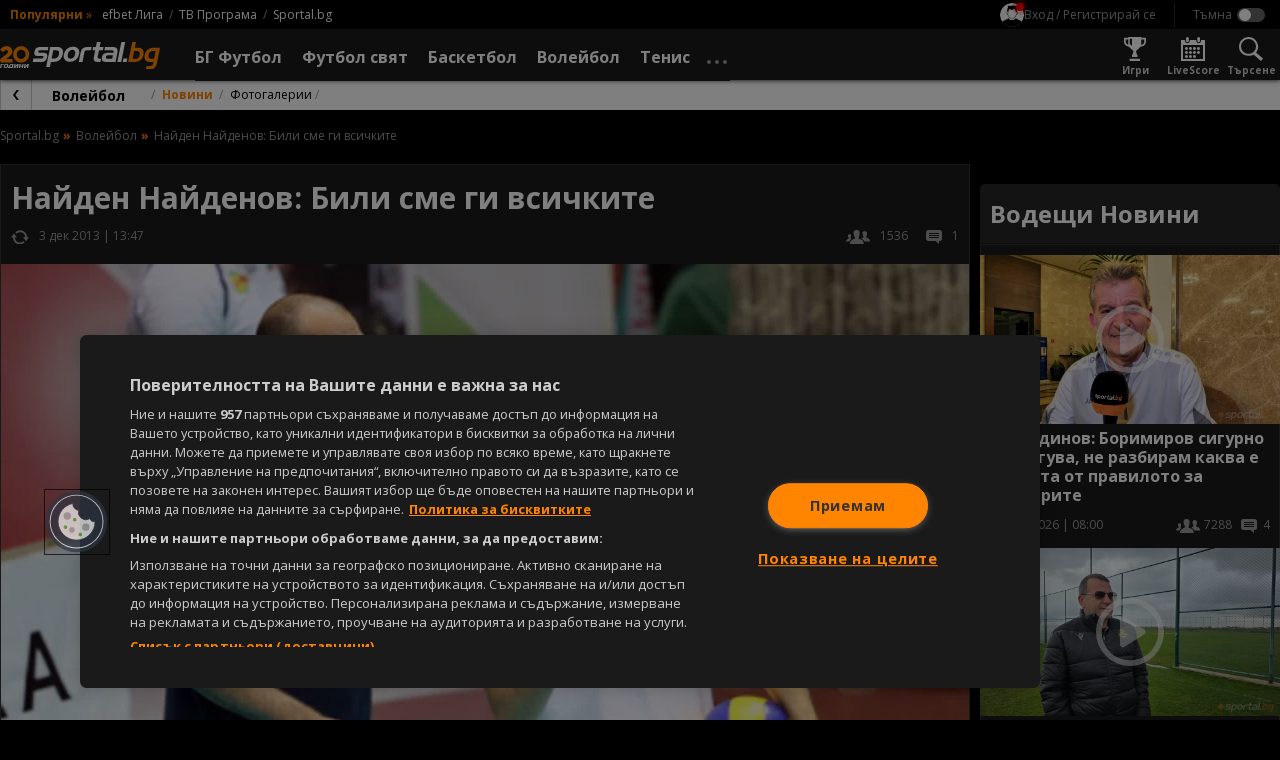

--- FILE ---
content_type: text/html; charset=UTF-8
request_url: https://sportal.bg/news-2020062416455755237
body_size: 28181
content:
<!DOCTYPE html>
<html lang="bg">
<head>
    <!-- OneTrust Cookies Consent Notice start for sportal.bg -->
<script src="//cdn.cookielaw.org/scripttemplates/otSDKStub.js" data-language="bg" type="text/javascript"
        charset="UTF-8" data-domain-script="13d1b446-d4d1-45b1-981b-3fa7566caf71"></script>
<script type="text/javascript">
    function OptanonWrapper() {
    }
</script>
<!-- OneTrust Cookies Consent Notice end for sportal.bg -->
    <meta charset="utf-8">
    <meta name="viewport" content="width=device-width, initial-scale=1.0">
    <meta http-equiv="X-UA-Compatible" content="ie=edge">
        <title>Найден Найденов: Били сме ги всичките</title>
        <meta name="description" content="">    <link rel="canonical" href="https://sportal.bg/news-2020062416455755237">
            <link rel="amphtml" href="https://sportal.bg/amp/news-2020062416455755237">    <meta property="og:title" content="Найден Найденов: Били сме ги всичките"/>
<meta property="og:type" content="article"/>
<meta property="og:url" content="https://sportal.bg/news-2020062416455755237"/>
<meta property="og:image" content="https://sportal365images.com/process/smp-images-production/sportal.bg/24062020/1593017155925.jpg?operations=autocrop(968:545)"/>
<meta property="og:image:secure_url" content="https://sportal365images.com/process/smp-images-production/sportal.bg/24062020/1593017155925.jpg?operations=autocrop(968:545)"/>
<meta property="og:site_name" content="Sportal.bg"/>
<meta property="og:description" content=""/>
        <link href="https://fonts.googleapis.com/css2?family=Open+Sans:wght@400;700&display=swap" rel="stylesheet">
    <link href="https://sportal.bg/assets/bundle.css?v=2.9.6.5" rel="stylesheet">
    <link href="https://sportal.bg/assets/sportal-video-player/assets/style.css?v=2.9.6.5" rel="stylesheet">
    <link href="https://sportal.bg/assets/notification-system/bundle.css?v=2.9.6.5" rel="stylesheet">
    <link href="https://sportal.bg/assets/fu-widgets/assets/style.css?v=2.9.6.5" rel="stylesheet">
    <link href="https://sportal.bg/assets/fu-block-app/assets/style.css?v=2.9.6.5" rel="stylesheet">
    <meta name="theme-color" content="#ffffff"/>
    <meta name="apple-itunes-app" content="app-id=422867459">
    <link rel="manifest" href="https://sportal.bg/manifest.json?v=2.9.6.5" />
    <link rel="apple-touch-icon" href="https://sportal.bg/assets/image/pwa-icons/icon-512x512.png?v=2.9.6.5">
    <link href="https://sportal.bg/assets/image/favicon.png?v=2.9.6.5" rel="Shortcut Icon">
    <script class="optanon-category-C0002">
    window.dataLayer = window.dataLayer || [];

    if (typeof gtag === 'undefined') {
        function gtag() {
            dataLayer.push(arguments);
        }
    }

        window.dataLayer.push({"page_brand":"sportal.bg","page_country_code":"BG","page_language":"bg","content_id":"2020062416455755237","content_type":"article","content_accessibility":"free","article_title":"\u041d\u0430\u0439\u0434\u0435\u043d \u041d\u0430\u0439\u0434\u0435\u043d\u043e\u0432: \u0411\u0438\u043b\u0438 \u0441\u043c\u0435 \u0433\u0438 \u0432\u0441\u0438\u0447\u043a\u0438\u0442\u0435","lifetime":"evergreen","publication_reason":"editorial","source_type":"original","author":"SPORTAL.BG","content_category":"\u0412\u043e\u043b\u0435\u0439\u0431\u043e\u043b"});
    
                                                </script>

<!-- Google Tag Manager -->
<script>(function(w,d,s,l,i){w[l]=w[l]||[];w[l].push({'gtm.start':
            new Date().getTime(),event:'gtm.js'});var f=d.getElementsByTagName(s)[0],
        j=d.createElement(s),dl=l!='dataLayer'?'&l='+l:'';j.async=true;j.src=
        'https://www.googletagmanager.com/gtm.js?id='+i+dl;f.parentNode.insertBefore(j,f);
    })(window,document,'script','dataLayer','GTM-KGB6PPW');</script>
<!-- End Google Tag Manager -->
    <script type='text/javascript'>
    var w2g = w2g || {};
    w2g.cmd = w2g.cmd || [];
    w2g.targeting = {
                section: ['news_view'], unsafeContent:["no"],article:["2020062416455755237"],category:["volleyball"],tag:[],        footballBookie:['509'],  tennisBookie:['509'],  basketballBookie:['998'],      };

    var script = document.createElement('script');
    script.setAttribute('src', '//lib.wtg-ads.com/publisher/sportal.bg/lib.min.js');
    script.setAttribute('async', true);
    document.querySelector('head').appendChild(script);

    w2g.cmd.push(function () {
        w2g.run();
    });

    window.sprtlTargeting = w2g.targeting;
</script>
    <script type="application/ld+json">
    {
        "@context": "https://schema.org",
        "@type": "Organization",
        "url":  "https://sportal.bg/",
        "logo":  "https://sportal.bg/assets/image/logo.png?v=2.9.6.5",
        "email": "mailto:office@sportal.bg",
        "description": "Спорт, спортни новини. Футбол, тенис, волейбол, баскетбол и други спортове. Актуални спортни новини за Левски, ЦСКА, български и европейски футбол. Резултати на живо, анализи, статистика. Спортни видео новини.",
        "name": "Sportal.bg",
        "telephone": "+359 2 971 03 11",
        "sameAs" : [ "https://www.facebook.com/sportal.bg"],
        "potentialAction": {
            "@type": "SearchAction",
            "target":  "https://sportal.bg/search?q={ query }",
            "query-input": "required"
        }
    }
</script>
    <script type="text/javascript" src="https://cdn.onesignal.com/sdks/OneSignalSDK.js" async></script>
<script>
    var deviceType = window.matchMedia("only screen and (max-width: 760px)").matches ? 'mobile' : 'desktop';
    var OneSignal = window.OneSignal || [];
    OneSignal.push(function () {
        OneSignal.init({
            appId: "b627bd89-1770-4bed-8464-67b05befebd9",
            requiresUserPrivacyConsent: false,
            autoRegister: true,
            welcomeNotification: {
                "title": "Sportal.bg",
                "message": "Благодарим ви за абонамента",
            },
            notifyButton: {
                enable: true,
                displayPredicate: function () {
                    return OneSignal.isPushNotificationsEnabled().then(function (isEnabled) {
                        return !isEnabled;
                    });
                },
                position: 'bottom-left',
                text: {
                    'tip.state.unsubscribed': 'Получaвайте известия от Sportal.bg',
                    'tip.state.subscribed': "Абонирани сте за известия",
                    'tip.state.blocked': "Блокирахте получаването на известия",
                    'message.prenotify': 'Натиснете тук за абонамент за известия',
                    'message.action.subscribed': "Благодарим за абонамента!",
                    'message.action.resubscribed': "Абонирани сте за известия",
                    'message.action.unsubscribed': "Изпращането на известия е прекратено",
                    'dialog.main.title': 'Настройки на известията',
                    'dialog.main.button.subscribe': 'Абонирайте се',
                    'dialog.main.button.unsubscribe': 'Прекратяване на абонамента',
                    'dialog.blocked.title': 'Отблокиране на известията',
                    'dialog.blocked.message': 'Следвайте инструкциите, за да активирате известията:'
                },
                size: 'small',
                prenotify: true,
                showCredit: false
            },
            promptOptions: {
                slidedown: {
                    prompts: [
                        {
                            type: "push",
                            autoPrompt: true,
                            text: {
                                actionMessage: "Абонирай се за най-интересните спортни новини.",
                                acceptButton: "Абониране",
                                cancelButton: "Не сега"
                            },
                            delay: {
                                pageViews: 1,
                                timeDelay: 10
                            }
                        }
                    ]
                }
            }
        });
        OneSignal.sendTag('deviceType', deviceType);
    });
</script>
    <meta property="fb:app_id" content="176964795710805" />
<meta name="facebook-domain-verification" content="frgvz9gtw2x7ja2uiczxuubm5hwrvp" class="optanon-category-C0004" />
    
<script class="optanon-category-C0002" type="text/javascript">
    /* CONFIGURATION START */
    window._ain = {
        id: '2884',
        url: 'https://sportal.bg/news-2020062416455755237',
        page_type: 'aritcle',
        title: 'Найден Найденов: Били сме ги всичките',
        sections: "Volleyball",postid: "2020062416455755237",maincontent: ".article__body",pubdate: "2013-12-03T13:47:00+02:00",authors: "SPORTAL.BG",tags: "",
                 access_level: 'free',
        social: {
            fb_count: 0,
            ln_count: 0,
            pn_count: 0
        }
    };
    /* CONFIGURATION END */
    (function (d, s) {
        var sf = d.createElement(s);
        sf.type = 'text/javascript';
        sf.async = true;
        sf.src = (('https:' == d.location.protocol)
            ? 'https://d7d3cf2e81d293050033-3dfc0615b0fd7b49143049256703bfce.ssl.cf1.rackcdn.com'
            : 'http://t.contentinsights.com') + '/stf.js';
        var t = d.getElementsByTagName(s)[0];
        t.parentNode.insertBefore(sf, t);
    })(document, 'script');
</script>

<script>window.tentacles = {apiToken:'hqp9jc9hcyzo1h52epwwf5uou4rgvno6'};</script>
<script class="optanon-category-C0002" src="https://tentacles.smartocto.com/ten/tentacle.js"></script>
</head>
<body class=" -has-submenu -theme--dark ">
    <!-- Google Tag Manager (noscript) -->
<noscript><iframe src="https://www.googletagmanager.com/ns.html?id=GTM-KGB6PPW" height="0" width="0" style="display:none;visibility:hidden"></iframe></noscript>
<!-- End Google Tag Manager (noscript) -->
        <div id="fb-root"></div>
    <script async defer crossorigin="anonymous"
            src="https://connect.facebook.net/en_GB/sdk.js#xfbml=1&version=v21.0&appId=176964795710805"
            nonce="znAh5eYQ"></script>

    <!-- start header -->
    <div class="header-main__fixed js-header">
        <!-- dark bg behind mobile menu/search/login/settings -->
        <div class="header-settings__overlay js-overlay"></div>

        <!-- search and modal-->
        <div class="g-wrap">
            <div id="sprtl-modal" class="sprtl-modal"></div>
            <form action="https://sportal.bg/search" method="GET" class="header-search header-settings__box js-box" id="box-search">
                <div class="header-search__inner">
                    <input type="text" class="header-search__input form__input" name="q" placeholder="Търси в спортал...">
                    <input type="hidden" name="f" value="news">
                    <button type="submit" class="header-search__submit"></button>
                </div>
                <button type="button" class="header-search__close icn icn--close js-box-close"></button>
            </form>
        </div>

        <header class="header-top">
    <div class="header-top__inner g-wrap">
                            <div class="header-top__pop">
                <h6 class="header-top__pop-title">Популярни</h6>
                <i class="header-top__pop-arrow">&raquo;</i>
                <ul class="header-top__pop-list">
                                            <li class="header-top__pop-item">
                            <a href="https://sportal.bg/football/league-1" class="header-top__pop-link">efbet Лига</a>
                        </li>
                                            <li class="header-top__pop-item">
                            <a href="https://sportal.bg/tv-schedule" class="header-top__pop-link">ТВ Програма</a>
                        </li>
                                                            <li class="header-top__pop-item">
                        <a href="https://sportal.bg/" class="header-top__pop-link">Sportal.bg</a>
                    </li>
                </ul>
            </div>
        
        <nav class="header-top__settings">
            <div class="user__trigger">
                <picture class="user__avatar user__avatar--small user__avatar--unregistered">
                    <img src="https://sportal.bg/assets/image/no-profile.svg?v=2.9.6.5" alt="Вход / Регистрирай се"/>
                </picture>
                <span class="user__trigger-text">Вход / Регистрирай се</span>
            </div>

            <span class="header-top__divider"></span>

            <!-- theme switcher -->
            <div class="header-settings__content--theme">
                <input type="checkbox" id="toggle-theme" class="toggle__checkbox js-theme-switch"/>
                <label for="toggle-theme" class="toggle__label toggle__label--theme">
                    <span class="toggle__label-text"></span>
                    <span class="toggle__label-switch toggle__label-switch--theme"></span>
                </label>
            </div>
        </nav>
    </div>
</header>

        <header class="header-main">
    <div class="header-main__inner">
        <div class="header-main__wrap g-wrap">
            <button class="header-main__nav-trigger icn icn--menu js-menu-trigger"
                    data-wrap="js-menu-wrap__main"></button>

            <a href="/" class="header-main__logo">
                <img src="https://sportal.bg/assets/image/sportal_logo_light.svg?v=2.9.6.5"
                     alt="sportal.bg" class="header-main__logo-img">
            </a>

            <div class="header-main__nav-wrap js-menu" id="js-menu-wrap__main">
                <ul class="header-main__nav js-menu-visible">
                    <li class="header-main__item header-main__item--util">
                        <form action="https://sportal.bg/search" method="GET">
                            <div class="header-search__inner">
                                <input type="text" class="header-search__input form__input" name="q"
                                       placeholder="Търси в спортал...">
                                <input type="hidden" name="f" value="news">
                                <button type="submit" class="header-search__submit"></button>
                            </div>
                        </form>
                    </li>
                    <li class="header-main__item header-main__item--util">
                        <div class="header-util__link" title="Настройки">
                            <i class="header-util__icon icn icn--settings"></i>

                            <!-- theme switcher -->
                            <div class="header-settings__content--theme">
                                <input type="checkbox" id="toggle-theme__mobile" class="toggle__checkbox js-theme-switch"/>
                                <label for="toggle-theme__mobile" class="toggle__label toggle__label--theme">
                                    <span class="toggle__label-text"></span>
                                    <span class="toggle__label-switch toggle__label-switch--theme"></span>
                                </label>
                            </div>
                        </div>
                    </li>
                    <li class="header-main__item header-main__item--util">
                        <a href="https://sportal.bg/game-center"
                           class="header-util__link" title="Игри">
                            <i class="header-util__icon icn icn--games-gray"></i>
                            <h5 class="header-util__label">Игри</h5>
                        </a>
                    </li>

                    <li class="header-main__item header-main__item--util">
                        <a href="https://sportal.bg/galleries" class="header-util__link" title="Фотогалерии">
                            <i class="header-util__icon icn icn--gallery"></i>
                            <h5 class="header-util__label">Фотогалерии</h5>
                        </a>
                    </li>
                    <li class="header-main__item header-main__item--util">
                        <a href="https://sportal.bg/livescore" class="header-util__link" title="LiveScore">
                            <i class="header-util__icon icn icn--livescore-gray"></i>
                            <h5 class="header-util__label">LiveScore</h5>
                        </a>
                    </li>
                                            <li class="header-main__item js-menu-item js-flyout">
                            <a href="https://sportal.bg/football"
                               class="header-main__link js-flyout-trigger "
                               title="БГ Футбол">
                                <span class="header-main__link-label">БГ Футбол</span>
                                <i
                                    class="header-main__link-caret icn icn--caret-right"></i>                            </a>
                                                            <div class="header-main__dropdown header-mega header-mega--cat js-flyout-mega">
                                    <div class="header-mega__inner g-wrap">
                                                                                    <div class="header-mega__section--lg">
                                                                                                    <a href="javascript: void(0);"
                                                       class="header-mega__header header-mega__header--pale g-hide--xm js-flyout-close">
                                                        <i class="header-mega__catcaret icn icn--caret-left"></i>
                                                        <h6 class="header-mega__catname">Назад</h6>
                                                    </a>

                                                    <a href="https://sportal.bg/football" class="header-mega__header g-hide--xm"
                                                       title="БГ Футбол">
                                                        <h6 class="header-mega__catname">БГ Футбол</h6>
                                                    </a>
                                                
                                                <a href="https://sportal.bg/football/country-14"
                                                   class="header-mega__header" title="България">
                                                                                                            <i class="header-mega__catflag">
                                                            <img src="https://fapi.sportal.bg/assets/country/flag/14-Bulgaria-flag.png" class="header-mega__catimg"
                                                                 alt="България">
                                                        </i>
                                                                                                        <h6 class="header-mega__catname">България</h6>
                                                </a>

                                                                                                    <ul class="header-mega__list header-mega__list--cat">
                                                                                                                    <li class="header-main__item header-main__item--cat">
                                                                                                                                    <i class="header-mega__catlogo">
                                                                        <img src="https://sportal365images.com/process/smp-images-production/assets/12082022/6fd48002-8765-4b42-87a9-055a89728b3c.png" alt=""
                                                                             class="header-mega__catimg">
                                                                    </i>
                                                                                                                                <div class="header-mega__text">
                                                                    <a href="https://sportal.bg/football/league-1" class="header-main__link"
                                                                       title="efbet Лига">efbet Лига</a>
                                                                                                                                            <ul class="header-mega__catlist">
                                                                                                                                                                                                                                            <li class="header-mega__catitem">
                                                                                    <a href="https://sportal.bg/football/league-1"
                                                                                       class="header-mega__catlink">Новини</a>
                                                                                </li>
                                                                                                                                                                                                                                                                                                                                                                                                                                                                                        <li class="header-mega__catitem">
                                                                                    <a href="https://sportal.bg/football/league-1#program"
                                                                                       class="header-mega__catlink">Програма</a>
                                                                                </li>
                                                                                                                                                                                                                                                                                                                            <li class="header-mega__catitem">
                                                                                    <a href="https://sportal.bg/football/league-1#standings"
                                                                                       class="header-mega__catlink">Класиране</a>
                                                                                </li>
                                                                                                                                                                                                                                    </ul>
                                                                                                                                    </div>
                                                            </li>
                                                                                                                    <li class="header-main__item header-main__item--cat">
                                                                                                                                    <i class="header-mega__catlogo">
                                                                        <img src="https://sportal365images.com/process/smp-images-production/assets/02082025/c87d75f3-ee04-48d8-9c73-7310a0a9dcff.png" alt=""
                                                                             class="header-mega__catimg">
                                                                    </i>
                                                                                                                                <div class="header-mega__text">
                                                                    <a href="https://sportal.bg/football/league-2" class="header-main__link"
                                                                       title="Втора лига">Втора лига</a>
                                                                                                                                            <ul class="header-mega__catlist">
                                                                                                                                                                                                                                            <li class="header-mega__catitem">
                                                                                    <a href="https://sportal.bg/football/league-2"
                                                                                       class="header-mega__catlink">Новини</a>
                                                                                </li>
                                                                                                                                                                                                                                                                                                                                                                                                                                                                                        <li class="header-mega__catitem">
                                                                                    <a href="https://sportal.bg/football/league-2#program"
                                                                                       class="header-mega__catlink">Програма</a>
                                                                                </li>
                                                                                                                                                                                                                                                                                                                            <li class="header-mega__catitem">
                                                                                    <a href="https://sportal.bg/football/league-2#standings"
                                                                                       class="header-mega__catlink">Класиране</a>
                                                                                </li>
                                                                                                                                                                                                                                    </ul>
                                                                                                                                    </div>
                                                            </li>
                                                                                                                    <li class="header-main__item header-main__item--cat">
                                                                                                                                    <i class="header-mega__catlogo">
                                                                        <img src="https://fapi.sportal.bg/assets/tournament/logo/third-league-bulgaria.png" alt=""
                                                                             class="header-mega__catimg">
                                                                    </i>
                                                                                                                                <div class="header-mega__text">
                                                                    <a href="https://sportal.bg/football/league-562" class="header-main__link"
                                                                       title="Югозападна Трета лига">Югозападна Трета лига</a>
                                                                                                                                            <ul class="header-mega__catlist">
                                                                                                                                                                                                                                            <li class="header-mega__catitem">
                                                                                    <a href="https://sportal.bg/football/league-562"
                                                                                       class="header-mega__catlink">Новини</a>
                                                                                </li>
                                                                                                                                                                                                                                                                                                                                                                                                                                                                                        <li class="header-mega__catitem">
                                                                                    <a href="https://sportal.bg/football/league-562#program"
                                                                                       class="header-mega__catlink">Програма</a>
                                                                                </li>
                                                                                                                                                                                                                                                                                                                            <li class="header-mega__catitem">
                                                                                    <a href="https://sportal.bg/football/league-562#standings"
                                                                                       class="header-mega__catlink">Класиране</a>
                                                                                </li>
                                                                                                                                                                                                                                    </ul>
                                                                                                                                    </div>
                                                            </li>
                                                                                                                    <li class="header-main__item header-main__item--cat">
                                                                                                                                    <i class="header-mega__catlogo">
                                                                        <img src="https://fapi.sportal.bg/assets/tournament/logo/third-league-bulgaria.png" alt=""
                                                                             class="header-mega__catimg">
                                                                    </i>
                                                                                                                                <div class="header-mega__text">
                                                                    <a href="https://sportal.bg/football/league-563" class="header-main__link"
                                                                       title=" Югоизточна Трета лига"> Югоизточна Трета лига</a>
                                                                                                                                            <ul class="header-mega__catlist">
                                                                                                                                                                                                                                            <li class="header-mega__catitem">
                                                                                    <a href="https://sportal.bg/football/league-563"
                                                                                       class="header-mega__catlink">Новини</a>
                                                                                </li>
                                                                                                                                                                                                                                                                                                                                                                                                                                                                                        <li class="header-mega__catitem">
                                                                                    <a href="https://sportal.bg/football/league-563#program"
                                                                                       class="header-mega__catlink">Програма</a>
                                                                                </li>
                                                                                                                                                                                                                                                                                                                            <li class="header-mega__catitem">
                                                                                    <a href="https://sportal.bg/football/league-563#standings"
                                                                                       class="header-mega__catlink">Класиране</a>
                                                                                </li>
                                                                                                                                                                                                                                    </ul>
                                                                                                                                    </div>
                                                            </li>
                                                                                                                    <li class="header-main__item header-main__item--cat">
                                                                                                                                    <i class="header-mega__catlogo">
                                                                        <img src="https://fapi.sportal.bg/assets/tournament/logo/third-league-bulgaria.png" alt=""
                                                                             class="header-mega__catimg">
                                                                    </i>
                                                                                                                                <div class="header-mega__text">
                                                                    <a href="https://sportal.bg/football/league-564" class="header-main__link"
                                                                       title="Северозападна Трета лига">Северозападна Трета лига</a>
                                                                                                                                            <ul class="header-mega__catlist">
                                                                                                                                                                                                                                            <li class="header-mega__catitem">
                                                                                    <a href="https://sportal.bg/football/league-564"
                                                                                       class="header-mega__catlink">Новини</a>
                                                                                </li>
                                                                                                                                                                                                                                                                                                                                                                                                                                                                                        <li class="header-mega__catitem">
                                                                                    <a href="https://sportal.bg/football/league-564#program"
                                                                                       class="header-mega__catlink">Програма</a>
                                                                                </li>
                                                                                                                                                                                                                                                                                                                            <li class="header-mega__catitem">
                                                                                    <a href="https://sportal.bg/football/league-564#standings"
                                                                                       class="header-mega__catlink">Класиране</a>
                                                                                </li>
                                                                                                                                                                                                                                    </ul>
                                                                                                                                    </div>
                                                            </li>
                                                                                                                    <li class="header-main__item header-main__item--cat">
                                                                                                                                    <i class="header-mega__catlogo">
                                                                        <img src="https://fapi.sportal.bg/assets/tournament/logo/third-league-bulgaria.png" alt=""
                                                                             class="header-mega__catimg">
                                                                    </i>
                                                                                                                                <div class="header-mega__text">
                                                                    <a href="https://sportal.bg/football/league-565" class="header-main__link"
                                                                       title="Североизточна Трета лига">Североизточна Трета лига</a>
                                                                                                                                            <ul class="header-mega__catlist">
                                                                                                                                                                                                                                            <li class="header-mega__catitem">
                                                                                    <a href="https://sportal.bg/football/league-565"
                                                                                       class="header-mega__catlink">Новини</a>
                                                                                </li>
                                                                                                                                                                                                                                                                                                                                                                                                                                                                                        <li class="header-mega__catitem">
                                                                                    <a href="https://sportal.bg/football/league-565#program"
                                                                                       class="header-mega__catlink">Програма</a>
                                                                                </li>
                                                                                                                                                                                                                                                                                                                            <li class="header-mega__catitem">
                                                                                    <a href="https://sportal.bg/football/league-565#standings"
                                                                                       class="header-mega__catlink">Класиране</a>
                                                                                </li>
                                                                                                                                                                                                                                    </ul>
                                                                                                                                    </div>
                                                            </li>
                                                                                                                    <li class="header-main__item header-main__item--cat">
                                                                                                                                    <i class="header-mega__catlogo">
                                                                        <img src="https://fapi.sportal.bg/assets/10082022/7c04183d-de19-42bd-8283-4f07ed64ab33.jpg" alt=""
                                                                             class="header-mega__catimg">
                                                                    </i>
                                                                                                                                <div class="header-mega__text">
                                                                    <a href="https://sportal.bg/football/league-179" class="header-main__link"
                                                                       title="Sesame Купа на България">Sesame Купа на България</a>
                                                                                                                                            <ul class="header-mega__catlist">
                                                                                                                                                                                                                                            <li class="header-mega__catitem">
                                                                                    <a href="https://sportal.bg/football/league-179"
                                                                                       class="header-mega__catlink">Новини</a>
                                                                                </li>
                                                                                                                                                                                                                                                                                                                                                                                                                                                                                        <li class="header-mega__catitem">
                                                                                    <a href="https://sportal.bg/football/league-179#program"
                                                                                       class="header-mega__catlink">Програма</a>
                                                                                </li>
                                                                                                                                                                                                                                                                                                                            <li class="header-mega__catitem">
                                                                                    <a href="https://sportal.bg/football/league-179#teams"
                                                                                       class="header-mega__catlink">Отбори</a>
                                                                                </li>
                                                                                                                                                                                                                                    </ul>
                                                                                                                                    </div>
                                                            </li>
                                                                                                            </ul>
                                                                                            </div>
                                                                                    <div class="header-mega__section--lg">
                                                
                                                <a href="https://sportal.bg/football/league-1#teams"
                                                   class="header-mega__header" title="Отбори">
                                                                                                        <h6 class="header-mega__catname">Отбори</h6>
                                                </a>

                                                                                                    <ul class="header-mega__list header-mega__list--cat">
                                                                                                                    <li class="header-main__item header-main__item--cat">
                                                                                                                                    <i class="header-mega__catlogo">
                                                                        <img src="https://fapi.sportal.bg/assets/team/logo/2-Levski-Sofia-logo.png" alt=""
                                                                             class="header-mega__catimg">
                                                                    </i>
                                                                                                                                <div class="header-mega__text">
                                                                    <a href="https://sportal.bg/football/team-2" class="header-main__link"
                                                                       title="Левски">Левски</a>
                                                                                                                                            <ul class="header-mega__catlist">
                                                                                                                                                                                                                                            <li class="header-mega__catitem">
                                                                                    <a href="https://sportal.bg/football/team-2"
                                                                                       class="header-mega__catlink">Новини</a>
                                                                                </li>
                                                                                                                                                                                                                                                                                                                                                                                                                                                                                        <li class="header-mega__catitem">
                                                                                    <a href="https://sportal.bg/football/team-2#program"
                                                                                       class="header-mega__catlink">Програма</a>
                                                                                </li>
                                                                                                                                                                                                                                                                                                                            <li class="header-mega__catitem">
                                                                                    <a href="https://sportal.bg/football/team-2#standings"
                                                                                       class="header-mega__catlink">Класиране</a>
                                                                                </li>
                                                                                                                                                                                                                                    </ul>
                                                                                                                                    </div>
                                                            </li>
                                                                                                                    <li class="header-main__item header-main__item--cat">
                                                                                                                                    <i class="header-mega__catlogo">
                                                                        <img src="https://fapi.sportal.bg/assets/03092025/9456e279-8cf2-4895-9443-7df8c0bf213e.png?operations=autocrop(150:150)" alt=""
                                                                             class="header-mega__catimg">
                                                                    </i>
                                                                                                                                <div class="header-mega__text">
                                                                    <a href="https://sportal.bg/football/team-17" class="header-main__link"
                                                                       title="ЦСКА">ЦСКА</a>
                                                                                                                                            <ul class="header-mega__catlist">
                                                                                                                                                                                                                                            <li class="header-mega__catitem">
                                                                                    <a href="https://sportal.bg/football/team-17"
                                                                                       class="header-mega__catlink">Новини</a>
                                                                                </li>
                                                                                                                                                                                                                                                                                                                                                                                                                                                                                        <li class="header-mega__catitem">
                                                                                    <a href="https://sportal.bg/football/team-17#program"
                                                                                       class="header-mega__catlink">Програма</a>
                                                                                </li>
                                                                                                                                                                                                                                                                                                                            <li class="header-mega__catitem">
                                                                                    <a href="https://sportal.bg/football/team-17#standings"
                                                                                       class="header-mega__catlink">Класиране</a>
                                                                                </li>
                                                                                                                                                                                                                                    </ul>
                                                                                                                                    </div>
                                                            </li>
                                                                                                                    <li class="header-main__item header-main__item--cat">
                                                                                                                                    <i class="header-mega__catlogo">
                                                                        <img src="https://fapi.sportal.bg/assets/18062021/1624016476699.png?operations=autocrop(150:150)" alt=""
                                                                             class="header-mega__catimg">
                                                                    </i>
                                                                                                                                <div class="header-mega__text">
                                                                    <a href="https://sportal.bg/football/team-34" class="header-main__link"
                                                                       title="Лудогорец">Лудогорец</a>
                                                                                                                                            <ul class="header-mega__catlist">
                                                                                                                                                                                                                                            <li class="header-mega__catitem">
                                                                                    <a href="https://sportal.bg/football/team-34"
                                                                                       class="header-mega__catlink">Новини</a>
                                                                                </li>
                                                                                                                                                                                                                                                                                                                                                                                                                                                                                        <li class="header-mega__catitem">
                                                                                    <a href="https://sportal.bg/football/team-34#program"
                                                                                       class="header-mega__catlink">Програма</a>
                                                                                </li>
                                                                                                                                                                                                                                                                                                                            <li class="header-mega__catitem">
                                                                                    <a href="https://sportal.bg/football/team-34#standings"
                                                                                       class="header-mega__catlink">Класиране</a>
                                                                                </li>
                                                                                                                                                                                                                                    </ul>
                                                                                                                                    </div>
                                                            </li>
                                                                                                                    <li class="header-main__item header-main__item--cat">
                                                                                                                                    <i class="header-mega__catlogo">
                                                                        <img src="https://fapi.sportal.bg/assets/20072021/1626789441187.png?operations=crop(0:0:150:150)" alt=""
                                                                             class="header-mega__catimg">
                                                                    </i>
                                                                                                                                <div class="header-mega__text">
                                                                    <a href="https://sportal.bg/football/team-10" class="header-main__link"
                                                                       title="Локомотив (Пловдив)">Локомотив (Пловдив)</a>
                                                                                                                                            <ul class="header-mega__catlist">
                                                                                                                                                                                                                                            <li class="header-mega__catitem">
                                                                                    <a href="https://sportal.bg/football/team-10"
                                                                                       class="header-mega__catlink">Новини</a>
                                                                                </li>
                                                                                                                                                                                                                                                                                                                                                                                                                                                                                        <li class="header-mega__catitem">
                                                                                    <a href="https://sportal.bg/football/team-10#program"
                                                                                       class="header-mega__catlink">Програма</a>
                                                                                </li>
                                                                                                                                                                                                                                                                                                                            <li class="header-mega__catitem">
                                                                                    <a href="https://sportal.bg/football/team-10#standings"
                                                                                       class="header-mega__catlink">Класиране</a>
                                                                                </li>
                                                                                                                                                                                                                                    </ul>
                                                                                                                                    </div>
                                                            </li>
                                                                                                                    <li class="header-main__item header-main__item--cat">
                                                                                                                                    <i class="header-mega__catlogo">
                                                                        <img src="https://fapi.sportal.bg/assets/15032021/1615811475705.png?operations=autocrop(150:150)" alt=""
                                                                             class="header-mega__catimg">
                                                                    </i>
                                                                                                                                <div class="header-mega__text">
                                                                    <a href="https://sportal.bg/football/team-11" class="header-main__link"
                                                                       title="Ботев (Пловдив)">Ботев (Пловдив)</a>
                                                                                                                                            <ul class="header-mega__catlist">
                                                                                                                                                                                                                                            <li class="header-mega__catitem">
                                                                                    <a href="https://sportal.bg/football/team-11"
                                                                                       class="header-mega__catlink">Новини</a>
                                                                                </li>
                                                                                                                                                                                                                                                                                                                                                                                                                                                                                        <li class="header-mega__catitem">
                                                                                    <a href="https://sportal.bg/football/team-11#program"
                                                                                       class="header-mega__catlink">Програма</a>
                                                                                </li>
                                                                                                                                                                                                                                                                                                                            <li class="header-mega__catitem">
                                                                                    <a href="https://sportal.bg/football/team-11#standings"
                                                                                       class="header-mega__catlink">Класиране</a>
                                                                                </li>
                                                                                                                                                                                                                                    </ul>
                                                                                                                                    </div>
                                                            </li>
                                                                                                                    <li class="header-main__item header-main__item--cat">
                                                                                                                                    <i class="header-mega__catlogo">
                                                                        <img src="https://fapi.sportal.bg/assets/team/logo/20147-CSKA-1948-logo-1.png" alt=""
                                                                             class="header-mega__catimg">
                                                                    </i>
                                                                                                                                <div class="header-mega__text">
                                                                    <a href="https://sportal.bg/football/team-20147" class="header-main__link"
                                                                       title="ЦСКА 1948">ЦСКА 1948</a>
                                                                                                                                            <ul class="header-mega__catlist">
                                                                                                                                                                                                                                            <li class="header-mega__catitem">
                                                                                    <a href="https://sportal.bg/football/team-20147"
                                                                                       class="header-mega__catlink">Новини</a>
                                                                                </li>
                                                                                                                                                                                                                                                                                                                                                                                                                                                                                        <li class="header-mega__catitem">
                                                                                    <a href="https://sportal.bg/football/team-20147#program"
                                                                                       class="header-mega__catlink">Програма</a>
                                                                                </li>
                                                                                                                                                                                                                                                                                                                            <li class="header-mega__catitem">
                                                                                    <a href="https://sportal.bg/football/team-20147#standings"
                                                                                       class="header-mega__catlink">Класиране</a>
                                                                                </li>
                                                                                                                                                                                                                                    </ul>
                                                                                                                                    </div>
                                                            </li>
                                                                                                            </ul>
                                                                                            </div>
                                                                                    <div class="header-mega__section--lg">
                                                
                                                <a href="https://sportal.bg/national-teams"
                                                   class="header-mega__header" title="Национални отбори">
                                                                                                            <i class="header-mega__catflag">
                                                            <img src="https://fapi.sportal.bg/assets/team/logo/2258-Bulgaria-logo-1.png" class="header-mega__catimg"
                                                                 alt="Национални отбори">
                                                        </i>
                                                                                                        <h6 class="header-mega__catname">Национални отбори</h6>
                                                </a>

                                                                                                    <ul class="header-mega__list header-mega__list--cat">
                                                                                                                    <li class="header-main__item header-main__item--cat">
                                                                                                                                    <i class="header-mega__catlogo">
                                                                        <img src="https://fapi.sportal.bg/assets/team/logo/2258-Bulgaria-logo-1.png" alt=""
                                                                             class="header-mega__catimg">
                                                                    </i>
                                                                                                                                <div class="header-mega__text">
                                                                    <a href="https://sportal.bg/football/team-2258" class="header-main__link"
                                                                       title="България">България</a>
                                                                                                                                            <ul class="header-mega__catlist">
                                                                                                                                                                                                                                            <li class="header-mega__catitem">
                                                                                    <a href="https://sportal.bg/football/team-2258"
                                                                                       class="header-mega__catlink">Новини</a>
                                                                                </li>
                                                                                                                                                                                                                                                                                                                                                                                                                                                                                        <li class="header-mega__catitem">
                                                                                    <a href="https://sportal.bg/football/team-2258#program"
                                                                                       class="header-mega__catlink">Програма</a>
                                                                                </li>
                                                                                                                                                                                                                                    </ul>
                                                                                                                                    </div>
                                                            </li>
                                                                                                                    <li class="header-main__item header-main__item--cat">
                                                                                                                                    <i class="header-mega__catlogo">
                                                                        <img src="https://fapi.sportal.bg/assets/team/logo/2258-Bulgaria-logo-1.png" alt=""
                                                                             class="header-mega__catimg">
                                                                    </i>
                                                                                                                                <div class="header-mega__text">
                                                                    <a href="https://sportal.bg/football/team-2259" class="header-main__link"
                                                                       title="България U21">България U21</a>
                                                                                                                                            <ul class="header-mega__catlist">
                                                                                                                                                                                                                                            <li class="header-mega__catitem">
                                                                                    <a href="https://sportal.bg/football/team-2259"
                                                                                       class="header-mega__catlink">Новини</a>
                                                                                </li>
                                                                                                                                                                                                                                                                                                                                                                                                                                                                                        <li class="header-mega__catitem">
                                                                                    <a href="https://sportal.bg/football/team-2259#program"
                                                                                       class="header-mega__catlink">Програма</a>
                                                                                </li>
                                                                                                                                                                                                                                    </ul>
                                                                                                                                    </div>
                                                            </li>
                                                                                                            </ul>
                                                                                            </div>
                                                                                    <div class="header-mega__section--lg">
                                                
                                                <a href="javascript: void(0);"
                                                   class="header-mega__header" title="Други">
                                                                                                        <h6 class="header-mega__catname">Други</h6>
                                                </a>

                                                                                                    <ul class="header-mega__list header-mega__list--cat">
                                                                                                                    <li class="header-main__item header-main__item--cat">
                                                                                                                                    <i class="header-mega__catlogo">
                                                                        <img src="https://fapi.sportal.bg/assets/tournament/logo/568-Womens-League.png" alt=""
                                                                             class="header-mega__catimg">
                                                                    </i>
                                                                                                                                <div class="header-mega__text">
                                                                    <a href="https://sportal.bg/bg-abroad" class="header-main__link"
                                                                       title="Българи зад граница">Българи зад граница</a>
                                                                                                                                            <ul class="header-mega__catlist">
                                                                                                                                                                                                                                            <li class="header-mega__catitem">
                                                                                    <a href="https://sportal.bg/bg-abroad"
                                                                                       class="header-mega__catlink">Новини</a>
                                                                                </li>
                                                                                                                                                                                                                                                                                                                                                                                                </ul>
                                                                                                                                    </div>
                                                            </li>
                                                                                                                    <li class="header-main__item header-main__item--cat">
                                                                                                                                    <i class="header-mega__catlogo">
                                                                        <img src="https://fapi.sportal.bg/assets/02092023/bb02cc31-b79a-43ac-aa87-d8aaa2780259.png?operations=crop(32:0:2432:2399)" alt=""
                                                                             class="header-mega__catimg">
                                                                    </i>
                                                                                                                                <div class="header-mega__text">
                                                                    <a href="https://sportal.bg/football/league-568" class="header-main__link"
                                                                       title="Женски Футбол">Женски Футбол</a>
                                                                                                                                            <ul class="header-mega__catlist">
                                                                                                                                                                                                                                            <li class="header-mega__catitem">
                                                                                    <a href="https://sportal.bg/football/league-568"
                                                                                       class="header-mega__catlink">Новини</a>
                                                                                </li>
                                                                                                                                                                                                                                                                                                                                                                                                                                                                                        <li class="header-mega__catitem">
                                                                                    <a href="https://sportal.bg/football/league-568#program"
                                                                                       class="header-mega__catlink">Програма</a>
                                                                                </li>
                                                                                                                                                                                                                                                                                                                            <li class="header-mega__catitem">
                                                                                    <a href="https://sportal.bg/football/league-568#standings"
                                                                                       class="header-mega__catlink">Класиране</a>
                                                                                </li>
                                                                                                                                                                                                                                    </ul>
                                                                                                                                    </div>
                                                            </li>
                                                                                                                    <li class="header-main__item header-main__item--cat">
                                                                                                                                    <i class="header-mega__catlogo">
                                                                        <img src="https://fapi.sportal.bg/assets/tournament/logo/568-Womens-League.png" alt=""
                                                                             class="header-mega__catimg">
                                                                    </i>
                                                                                                                                <div class="header-mega__text">
                                                                    <a href="https://sportal.bg/youths" class="header-main__link"
                                                                       title="Юноши">Юноши</a>
                                                                                                                                            <ul class="header-mega__catlist">
                                                                                                                                                                                                                                            <li class="header-mega__catitem">
                                                                                    <a href="https://sportal.bg/youths"
                                                                                       class="header-mega__catlink">Новини</a>
                                                                                </li>
                                                                                                                                                                                                                                                                                                                                                                                                </ul>
                                                                                                                                    </div>
                                                            </li>
                                                                                                            </ul>
                                                                                            </div>
                                                                            </div>
                                    <div class="header-mega__footer ">
                                                                                    <ul class="header-mega__footer--logo-list">
                                                                                                    <li class="header-mega__footer--t-logo">
                                                        <a class="header-main__link" href="https://sportal.bg/football/team-2258">
                                                            <img loading="lazy" src="https://fapi.sportal.bg/assets/11032021/1615457967145.png?operations=autocrop(150:150)"
                                                                 alt="България">
                                                        </a>
                                                    </li>
                                                                                                    <li class="header-mega__footer--t-logo">
                                                        <a class="header-main__link" href="https://sportal.bg/football/team-2">
                                                            <img loading="lazy" src="https://fapi.sportal.bg/assets/team/logo/2-Levski-Sofia-logo.png"
                                                                 alt="Левски">
                                                        </a>
                                                    </li>
                                                                                                    <li class="header-mega__footer--t-logo">
                                                        <a class="header-main__link" href="https://sportal.bg/football/team-17">
                                                            <img loading="lazy" src="https://fapi.sportal.bg/assets/03092025/9456e279-8cf2-4895-9443-7df8c0bf213e.png?operations=autocrop(150:150)"
                                                                 alt="ЦСКА">
                                                        </a>
                                                    </li>
                                                                                                    <li class="header-mega__footer--t-logo">
                                                        <a class="header-main__link" href="https://sportal.bg/football/team-11">
                                                            <img loading="lazy" src="https://fapi.sportal.bg/assets/15032021/1615811475705.png?operations=autocrop(150:150)"
                                                                 alt="Ботев (Пловдив)">
                                                        </a>
                                                    </li>
                                                                                                    <li class="header-mega__footer--t-logo">
                                                        <a class="header-main__link" href="https://sportal.bg/football/team-10">
                                                            <img loading="lazy" src="https://fapi.sportal.bg/assets/20072021/1626789441187.png?operations=crop(0:0:150:150)"
                                                                 alt="Локомотив (Пловдив)">
                                                        </a>
                                                    </li>
                                                                                                    <li class="header-mega__footer--t-logo">
                                                        <a class="header-main__link" href="https://sportal.bg/football/team-34">
                                                            <img loading="lazy" src="https://fapi.sportal.bg/assets/18062021/1624016476699.png?operations=autocrop(150:150)"
                                                                 alt="Лудогорец">
                                                        </a>
                                                    </li>
                                                                                                    <li class="header-mega__footer--t-logo">
                                                        <a class="header-main__link" href="https://sportal.bg/football/team-4">
                                                            <img loading="lazy" src="https://fapi.sportal.bg/assets/team/logo/4-Beroe-logo.png"
                                                                 alt="Берое">
                                                        </a>
                                                    </li>
                                                                                                    <li class="header-mega__footer--t-logo">
                                                        <a class="header-main__link" href="https://sportal.bg/football/team-13">
                                                            <img loading="lazy" src="https://fapi.sportal.bg/assets/27012025/2e5c7ae3-7b01-4b9e-90a9-20bd0cf94111.png?operations=autocrop(150:150)"
                                                                 alt="Славия">
                                                        </a>
                                                    </li>
                                                                                                    <li class="header-mega__footer--t-logo">
                                                        <a class="header-main__link" href="https://sportal.bg/football/team-8">
                                                            <img loading="lazy" src="https://fapi.sportal.bg/assets/01032021/1614602582012.png?operations=autocrop(150:150)"
                                                                 alt="Локомотив (София)">
                                                        </a>
                                                    </li>
                                                                                                    <li class="header-mega__footer--t-logo">
                                                        <a class="header-main__link" href="https://sportal.bg/football/team-15">
                                                            <img loading="lazy" src="https://fapi.sportal.bg/assets/team/logo/15-Cherno-More-Varna-logo.png"
                                                                 alt="Черно море">
                                                        </a>
                                                    </li>
                                                                                                    <li class="header-mega__footer--t-logo">
                                                        <a class="header-main__link" href="https://sportal.bg/football/team-20147">
                                                            <img loading="lazy" src="https://fapi.sportal.bg/assets/team/logo/20147-CSKA-1948-logo-1.png"
                                                                 alt="ЦСКА 1948">
                                                        </a>
                                                    </li>
                                                                                                    <li class="header-mega__footer--t-logo">
                                                        <a class="header-main__link" href="https://sportal.bg/football/team-20139">
                                                            <img loading="lazy" src="https://fapi.sportal.bg/assets/21082025/4942be1a-cf85-4ba1-a6d5-38ec7cd7cfba.png?operations=crop(0:0:150:150)"
                                                                 alt="Арда (Кърджали)">
                                                        </a>
                                                    </li>
                                                                                                    <li class="header-mega__footer--t-logo">
                                                        <a class="header-main__link" href="https://sportal.bg/football/team-21">
                                                            <img loading="lazy" src="https://fapi.sportal.bg/assets/11032021/1615465401411.png?operations=autocrop(150:150)"
                                                                 alt="Спартак (Варна)">
                                                        </a>
                                                    </li>
                                                                                                    <li class="header-mega__footer--t-logo">
                                                        <a class="header-main__link" href="https://sportal.bg/football/team-31">
                                                            <img loading="lazy" src="https://fapi.sportal.bg/assets/15082024/a6cd9562-c956-4776-84d0-84b784dde965.svg?operations=autocrop(150:150)"
                                                                 alt="Ботев (Враца)">
                                                        </a>
                                                    </li>
                                                                                                    <li class="header-mega__footer--t-logo">
                                                        <a class="header-main__link" href="https://sportal.bg/football/team-77">
                                                            <img loading="lazy" src="https://fapi.sportal.bg/assets/01032021/1614602934115.png?operations=autocrop(150:150)"
                                                                 alt="Септември (София)">
                                                        </a>
                                                    </li>
                                                                                                    <li class="header-mega__footer--t-logo">
                                                        <a class="header-main__link" href="https://sportal.bg/football/team-51">
                                                            <img loading="lazy" src="https://fapi.sportal.bg/assets/01042022/ac2156a9-0431-4080-b4c7-5e54e3abc060.png?operations=autocrop(150:150)"
                                                                 alt="Добруджа">
                                                        </a>
                                                    </li>
                                                                                                    <li class="header-mega__footer--t-logo">
                                                        <a class="header-main__link" href="https://sportal.bg/football/team-23">
                                                            <img loading="lazy" src="https://fapi.sportal.bg/assets/team/logo/23-Montana-logo.png"
                                                                 alt="Монтана">
                                                        </a>
                                                    </li>
                                                                                                    <li class="header-mega__footer--t-logo">
                                                        <a class="header-main__link" href="https://sportal.bg/football/team-18599">
                                                            <img loading="lazy" src="https://fapi.sportal.bg/assets/01032021/1614602628162.png?operations=autocrop(150:150)"
                                                                 alt="Хебър (Пазарджик)">
                                                        </a>
                                                    </li>
                                                                                                    <li class="header-mega__footer--t-logo">
                                                        <a class="header-main__link" href="https://sportal.bg/football/team-1">
                                                            <img loading="lazy" src="https://fapi.sportal.bg/assets/01032021/1614602492547.png?operations=autocrop(150:150)"
                                                                 alt="Пирин (Благоевград)">
                                                        </a>
                                                    </li>
                                                                                                    <li class="header-mega__footer--t-logo">
                                                        <a class="header-main__link" href="https://sportal.bg/football/team-30">
                                                            <img loading="lazy" src="https://fapi.sportal.bg/assets/team/logo/30-Etar-logo.png"
                                                                 alt="Етър">
                                                        </a>
                                                    </li>
                                                                                                    <li class="header-mega__footer--t-logo">
                                                        <a class="header-main__link" href="https://sportal.bg/football/team-20">
                                                            <img loading="lazy" src="https://fapi.sportal.bg/assets/01032021/1614603361455.png?operations=autocrop(150:150)"
                                                                 alt="Миньор (Перник)">
                                                        </a>
                                                    </li>
                                                                                                    <li class="header-mega__footer--t-logo">
                                                        <a class="header-main__link" href="https://sportal.bg/football/team-38">
                                                            <img loading="lazy" src="https://fapi.sportal.bg/assets/10112025/d9092e78-145d-4704-ba13-54c08cda588d.png?operations=autocrop(150:150)"
                                                                 alt="Дунав (Русе)">
                                                        </a>
                                                    </li>
                                                                                                    <li class="header-mega__footer--t-logo">
                                                        <a class="header-main__link" href="https://sportal.bg/football/team-19">
                                                            <img loading="lazy" src="https://fapi.sportal.bg/assets/12032021/1615574770855.png?operations=autocrop(150:150)"
                                                                 alt="Вихрен (Сандански)">
                                                        </a>
                                                    </li>
                                                                                            </ul>
                                                                                                                            <div class="header-mega__view">
                                                <a href="https://sportal.bg/competitions"
                                                   class="header-mega__view-link icn icn--arrow-right"
                                                   title="БГ Футбол">Виж Всички</a>
                                            </div>
                                                                            </div>
                                </div>
                                                    </li>
                                            <li class="header-main__item js-menu-item js-flyout">
                            <a href="https://sportal.bg/football-world"
                               class="header-main__link js-flyout-trigger "
                               title="Футбол свят">
                                <span class="header-main__link-label">Футбол свят</span>
                                <i
                                    class="header-main__link-caret icn icn--caret-right"></i>                            </a>
                                                            <div class="header-main__dropdown header-mega header-mega--cat js-flyout-mega">
                                    <div class="header-mega__inner g-wrap">
                                                                                    <div class="header-mega__section--lg">
                                                                                                    <a href="javascript: void(0);"
                                                       class="header-mega__header header-mega__header--pale g-hide--xm js-flyout-close">
                                                        <i class="header-mega__catcaret icn icn--caret-left"></i>
                                                        <h6 class="header-mega__catname">Назад</h6>
                                                    </a>

                                                    <a href="https://sportal.bg/football-world" class="header-mega__header g-hide--xm"
                                                       title="Футбол свят">
                                                        <h6 class="header-mega__catname">Футбол свят</h6>
                                                    </a>
                                                
                                                <a href="https://sportal.bg/football/country-15"
                                                   class="header-mega__header" title="Англия">
                                                                                                            <i class="header-mega__catflag">
                                                            <img src="https://sportal365images.com/process/smp-images-production/assets/country/flag/15-England-flag.png" class="header-mega__catimg"
                                                                 alt="Англия">
                                                        </i>
                                                                                                        <h6 class="header-mega__catname">Англия</h6>
                                                </a>

                                                                                                    <ul class="header-mega__list header-mega__list--cat">
                                                                                                                    <li class="header-main__item header-main__item--cat">
                                                                                                                                    <i class="header-mega__catlogo">
                                                                        <img src="https://sportal365images.com/process/smp-images-production/assets/15082022/87501e33-d82d-4098-854c-9e50259d7c6f.png" alt=""
                                                                             class="header-mega__catimg">
                                                                    </i>
                                                                                                                                <div class="header-mega__text">
                                                                    <a href="https://sportal.bg/football/league-3" class="header-main__link"
                                                                       title="Премиър лийг">Премиър лийг</a>
                                                                                                                                            <ul class="header-mega__catlist">
                                                                                                                                                                                                                                            <li class="header-mega__catitem">
                                                                                    <a href="https://sportal.bg/football/league-3"
                                                                                       class="header-mega__catlink">Новини</a>
                                                                                </li>
                                                                                                                                                                                                                                                                                                                                                                                                                                                                                        <li class="header-mega__catitem">
                                                                                    <a href="https://sportal.bg/football/league-3#program"
                                                                                       class="header-mega__catlink">Програма</a>
                                                                                </li>
                                                                                                                                                                                                                                                                                                                            <li class="header-mega__catitem">
                                                                                    <a href="https://sportal.bg/football/league-3#standings"
                                                                                       class="header-mega__catlink">Класиране</a>
                                                                                </li>
                                                                                                                                                                                                                                    </ul>
                                                                                                                                    </div>
                                                            </li>
                                                                                                                    <li class="header-main__item header-main__item--cat">
                                                                                                                                    <i class="header-mega__catlogo">
                                                                        <img src="https://fapi.sportal.bg/assets/11082022/21e37282-a739-4e4d-8c50-03555c72e83c.png" alt=""
                                                                             class="header-mega__catimg">
                                                                    </i>
                                                                                                                                <div class="header-mega__text">
                                                                    <a href="https://sportal.bg/football/league-4" class="header-main__link"
                                                                       title="Чемпиъншип">Чемпиъншип</a>
                                                                                                                                            <ul class="header-mega__catlist">
                                                                                                                                                                                                                                            <li class="header-mega__catitem">
                                                                                    <a href="https://sportal.bg/football/league-4"
                                                                                       class="header-mega__catlink">Новини</a>
                                                                                </li>
                                                                                                                                                                                                                                                                                                                                                                                                                                                                                        <li class="header-mega__catitem">
                                                                                    <a href="https://sportal.bg/football/league-4#program"
                                                                                       class="header-mega__catlink">Програма</a>
                                                                                </li>
                                                                                                                                                                                                                                                                                                                            <li class="header-mega__catitem">
                                                                                    <a href="https://sportal.bg/football/league-4#standings"
                                                                                       class="header-mega__catlink">Класиране</a>
                                                                                </li>
                                                                                                                                                                                                                                    </ul>
                                                                                                                                    </div>
                                                            </li>
                                                                                                                    <li class="header-main__item header-main__item--cat">
                                                                                                                                    <i class="header-mega__catlogo">
                                                                        <img src="https://fapi.sportal.bg/assets/11082022/84bb6c3a-7281-4fba-8c96-2799452074f2.png" alt=""
                                                                             class="header-mega__catimg">
                                                                    </i>
                                                                                                                                <div class="header-mega__text">
                                                                    <a href="https://sportal.bg/football/league-75" class="header-main__link"
                                                                       title="ФА Къп">ФА Къп</a>
                                                                                                                                            <ul class="header-mega__catlist">
                                                                                                                                                                                                                                            <li class="header-mega__catitem">
                                                                                    <a href="https://sportal.bg/football/league-75"
                                                                                       class="header-mega__catlink">Новини</a>
                                                                                </li>
                                                                                                                                                                                                                                                                                                                                                                                                                                                                                        <li class="header-mega__catitem">
                                                                                    <a href="https://sportal.bg/football/league-75#program"
                                                                                       class="header-mega__catlink">Програма</a>
                                                                                </li>
                                                                                                                                                                                                                                    </ul>
                                                                                                                                    </div>
                                                            </li>
                                                                                                                    <li class="header-main__item header-main__item--cat">
                                                                                                                                    <i class="header-mega__catlogo">
                                                                        <img src="https://fapi.sportal.bg/assets/11082022/d33147c3-e354-4410-9d2b-33c90c68b35c.png" alt=""
                                                                             class="header-mega__catimg">
                                                                    </i>
                                                                                                                                <div class="header-mega__text">
                                                                    <a href="https://sportal.bg/football/league-76" class="header-main__link"
                                                                       title="Карабао Къп">Карабао Къп</a>
                                                                                                                                            <ul class="header-mega__catlist">
                                                                                                                                                                                                                                            <li class="header-mega__catitem">
                                                                                    <a href="https://sportal.bg/football/league-76"
                                                                                       class="header-mega__catlink">Новини</a>
                                                                                </li>
                                                                                                                                                                                                                                                                                                                                                                                                                                                                                        <li class="header-mega__catitem">
                                                                                    <a href="https://sportal.bg/football/league-76#program"
                                                                                       class="header-mega__catlink">Програма</a>
                                                                                </li>
                                                                                                                                                                                                                                    </ul>
                                                                                                                                    </div>
                                                            </li>
                                                                                                            </ul>
                                                                                            </div>
                                                                                    <div class="header-mega__section--lg">
                                                
                                                <a href="https://sportal.bg/football/country-24"
                                                   class="header-mega__header" title="Германия">
                                                                                                            <i class="header-mega__catflag">
                                                            <img src="https://sportal365images.com/process/smp-images-production/assets/country/flag/24-Germany-flag.png" class="header-mega__catimg"
                                                                 alt="Германия">
                                                        </i>
                                                                                                        <h6 class="header-mega__catname">Германия</h6>
                                                </a>

                                                                                                    <ul class="header-mega__list header-mega__list--cat">
                                                                                                                    <li class="header-main__item header-main__item--cat">
                                                                                                                                    <i class="header-mega__catlogo">
                                                                        <img src="https://sportal365images.com/process/smp-images-production/assets/12082022/17f26272-b233-4497-aa58-8b5f8fb67555.png" alt=""
                                                                             class="header-mega__catimg">
                                                                    </i>
                                                                                                                                <div class="header-mega__text">
                                                                    <a href="https://sportal.bg/football/league-6" class="header-main__link"
                                                                       title="Бундеслига">Бундеслига</a>
                                                                                                                                            <ul class="header-mega__catlist">
                                                                                                                                                                                                                                            <li class="header-mega__catitem">
                                                                                    <a href="https://sportal.bg/football/league-6"
                                                                                       class="header-mega__catlink">Новини</a>
                                                                                </li>
                                                                                                                                                                                                                                                                                                                                                                                                                                                                                        <li class="header-mega__catitem">
                                                                                    <a href="https://sportal.bg/football/league-6#program"
                                                                                       class="header-mega__catlink">Програма</a>
                                                                                </li>
                                                                                                                                                                                                                                                                                                                            <li class="header-mega__catitem">
                                                                                    <a href="https://sportal.bg/football/league-6#standings"
                                                                                       class="header-mega__catlink">Класиране</a>
                                                                                </li>
                                                                                                                                                                                                                                    </ul>
                                                                                                                                    </div>
                                                            </li>
                                                                                                                    <li class="header-main__item header-main__item--cat">
                                                                                                                                    <i class="header-mega__catlogo">
                                                                        <img src="https://fapi.sportal.bg/assets/12082022/cd001c0d-5a73-4fa9-a871-d7179ec3ef69.png" alt=""
                                                                             class="header-mega__catimg">
                                                                    </i>
                                                                                                                                <div class="header-mega__text">
                                                                    <a href="https://sportal.bg/football/league-24" class="header-main__link"
                                                                       title="Втора Бундеслига">Втора Бундеслига</a>
                                                                                                                                            <ul class="header-mega__catlist">
                                                                                                                                                                                                                                            <li class="header-mega__catitem">
                                                                                    <a href="https://sportal.bg/football/league-24"
                                                                                       class="header-mega__catlink">Новини</a>
                                                                                </li>
                                                                                                                                                                                                                                                                                                                                                                                                                                                                                        <li class="header-mega__catitem">
                                                                                    <a href="https://sportal.bg/football/league-24#program"
                                                                                       class="header-mega__catlink">Програма</a>
                                                                                </li>
                                                                                                                                                                                                                                                                                                                            <li class="header-mega__catitem">
                                                                                    <a href="https://sportal.bg/football/league-24#standings"
                                                                                       class="header-mega__catlink">Класиране</a>
                                                                                </li>
                                                                                                                                                                                                                                    </ul>
                                                                                                                                    </div>
                                                            </li>
                                                                                                                    <li class="header-main__item header-main__item--cat">
                                                                                                                                    <i class="header-mega__catlogo">
                                                                        <img src="https://fapi.sportal.bg/assets/12082022/6bca37e3-db1c-4c19-98ad-e41283b349b5.png" alt=""
                                                                             class="header-mega__catimg">
                                                                    </i>
                                                                                                                                <div class="header-mega__text">
                                                                    <a href="https://sportal.bg/football/league-132" class="header-main__link"
                                                                       title="Купа на Германия">Купа на Германия</a>
                                                                                                                                            <ul class="header-mega__catlist">
                                                                                                                                                                                                                                            <li class="header-mega__catitem">
                                                                                    <a href="https://sportal.bg/football/league-132"
                                                                                       class="header-mega__catlink">Новини</a>
                                                                                </li>
                                                                                                                                                                                                                                                                                                                                                                                                                                                                                        <li class="header-mega__catitem">
                                                                                    <a href="https://sportal.bg/football/league-132#program"
                                                                                       class="header-mega__catlink">Програма</a>
                                                                                </li>
                                                                                                                                                                                                                                    </ul>
                                                                                                                                    </div>
                                                            </li>
                                                                                                            </ul>
                                                                                            </div>
                                                                                    <div class="header-mega__section--lg">
                                                
                                                <a href="https://sportal.bg/football/country-30"
                                                   class="header-mega__header" title="Италия">
                                                                                                            <i class="header-mega__catflag">
                                                            <img src="https://sportal365images.com/process/smp-images-production/assets/country/flag/30-Italy-flag.png" class="header-mega__catimg"
                                                                 alt="Италия">
                                                        </i>
                                                                                                        <h6 class="header-mega__catname">Италия</h6>
                                                </a>

                                                                                                    <ul class="header-mega__list header-mega__list--cat">
                                                                                                                    <li class="header-main__item header-main__item--cat">
                                                                                                                                    <i class="header-mega__catlogo">
                                                                        <img src="https://sportal365images.com/process/smp-images-production/assets/12082022/e3944fad-a241-49c1-a18b-b22cdd53a3d8.png" alt=""
                                                                             class="header-mega__catimg">
                                                                    </i>
                                                                                                                                <div class="header-mega__text">
                                                                    <a href="https://sportal.bg/football/league-7" class="header-main__link"
                                                                       title="Серия А">Серия А</a>
                                                                                                                                            <ul class="header-mega__catlist">
                                                                                                                                                                                                                                            <li class="header-mega__catitem">
                                                                                    <a href="https://sportal.bg/football/league-7"
                                                                                       class="header-mega__catlink">Новини</a>
                                                                                </li>
                                                                                                                                                                                                                                                                                                                                                                                                                                                                                        <li class="header-mega__catitem">
                                                                                    <a href="https://sportal.bg/football/league-7#program"
                                                                                       class="header-mega__catlink">Програма</a>
                                                                                </li>
                                                                                                                                                                                                                                                                                                                            <li class="header-mega__catitem">
                                                                                    <a href="https://sportal.bg/football/league-7#standings"
                                                                                       class="header-mega__catlink">Класиране</a>
                                                                                </li>
                                                                                                                                                                                                                                    </ul>
                                                                                                                                    </div>
                                                            </li>
                                                                                                                    <li class="header-main__item header-main__item--cat">
                                                                                                                                    <i class="header-mega__catlogo">
                                                                        <img src="https://fapi.sportal.bg/assets/12082022/59468d71-5f2d-4786-a1c0-6d362d3d2da0.png" alt=""
                                                                             class="header-mega__catimg">
                                                                    </i>
                                                                                                                                <div class="header-mega__text">
                                                                    <a href="https://sportal.bg/football/league-25" class="header-main__link"
                                                                       title="Серия Б">Серия Б</a>
                                                                                                                                            <ul class="header-mega__catlist">
                                                                                                                                                                                                                                            <li class="header-mega__catitem">
                                                                                    <a href="https://sportal.bg/football/league-25"
                                                                                       class="header-mega__catlink">Новини</a>
                                                                                </li>
                                                                                                                                                                                                                                                                                                                                                                                                                                                                                        <li class="header-mega__catitem">
                                                                                    <a href="https://sportal.bg/football/league-25#program"
                                                                                       class="header-mega__catlink">Програма</a>
                                                                                </li>
                                                                                                                                                                                                                                                                                                                            <li class="header-mega__catitem">
                                                                                    <a href="https://sportal.bg/football/league-25#standings"
                                                                                       class="header-mega__catlink">Класиране</a>
                                                                                </li>
                                                                                                                                                                                                                                    </ul>
                                                                                                                                    </div>
                                                            </li>
                                                                                                                    <li class="header-main__item header-main__item--cat">
                                                                                                                                    <i class="header-mega__catlogo">
                                                                        <img src="https://fapi.sportal.bg/assets/12082022/3fef95b7-980f-4f84-a43a-d87818c108f9.png" alt=""
                                                                             class="header-mega__catimg">
                                                                    </i>
                                                                                                                                <div class="header-mega__text">
                                                                    <a href="https://sportal.bg/football/league-82" class="header-main__link"
                                                                       title="Купа на Италия">Купа на Италия</a>
                                                                                                                                            <ul class="header-mega__catlist">
                                                                                                                                                                                                                                            <li class="header-mega__catitem">
                                                                                    <a href="https://sportal.bg/football/league-82"
                                                                                       class="header-mega__catlink">Новини</a>
                                                                                </li>
                                                                                                                                                                                                                                                                                                                                                                                                                                                                                        <li class="header-mega__catitem">
                                                                                    <a href="https://sportal.bg/football/league-82#program"
                                                                                       class="header-mega__catlink">Програма</a>
                                                                                </li>
                                                                                                                                                                                                                                    </ul>
                                                                                                                                    </div>
                                                            </li>
                                                                                                            </ul>
                                                                                            </div>
                                                                                    <div class="header-mega__section--lg">
                                                
                                                <a href="https://sportal.bg/football/country-28"
                                                   class="header-mega__header" title="Франция">
                                                                                                            <i class="header-mega__catflag">
                                                            <img src="https://sportal365images.com/process/smp-images-production/assets/country/flag/28-France-flag.png" class="header-mega__catimg"
                                                                 alt="Франция">
                                                        </i>
                                                                                                        <h6 class="header-mega__catname">Франция</h6>
                                                </a>

                                                                                                    <ul class="header-mega__list header-mega__list--cat">
                                                                                                                    <li class="header-main__item header-main__item--cat">
                                                                                                                                    <i class="header-mega__catlogo">
                                                                        <img src="https://sportal365images.com/process/smp-images-production/assets/29072025/f1d069e4-e2d7-4d07-a8ce-5fdce1d8282c.png" alt=""
                                                                             class="header-mega__catimg">
                                                                    </i>
                                                                                                                                <div class="header-mega__text">
                                                                    <a href="https://sportal.bg/football/league-8" class="header-main__link"
                                                                       title="Лига 1">Лига 1</a>
                                                                                                                                            <ul class="header-mega__catlist">
                                                                                                                                                                                                                                            <li class="header-mega__catitem">
                                                                                    <a href="https://sportal.bg/football/league-8"
                                                                                       class="header-mega__catlink">Новини</a>
                                                                                </li>
                                                                                                                                                                                                                                                                                                                                                                                                                                                                                        <li class="header-mega__catitem">
                                                                                    <a href="https://sportal.bg/football/league-8#program"
                                                                                       class="header-mega__catlink">Програма</a>
                                                                                </li>
                                                                                                                                                                                                                                                                                                                            <li class="header-mega__catitem">
                                                                                    <a href="https://sportal.bg/football/league-8#standings"
                                                                                       class="header-mega__catlink">Класиране</a>
                                                                                </li>
                                                                                                                                                                                                                                    </ul>
                                                                                                                                    </div>
                                                            </li>
                                                                                                                    <li class="header-main__item header-main__item--cat">
                                                                                                                                    <i class="header-mega__catlogo">
                                                                        <img src="https://fapi.sportal.bg/assets/29072025/a83bc67c-4af9-435d-b9bf-1be2fc44a2fa.png" alt=""
                                                                             class="header-mega__catimg">
                                                                    </i>
                                                                                                                                <div class="header-mega__text">
                                                                    <a href="https://sportal.bg/football/league-26#standings" class="header-main__link"
                                                                       title="Лига 2">Лига 2</a>
                                                                                                                                            <ul class="header-mega__catlist">
                                                                                                                                                                                                                                            <li class="header-mega__catitem">
                                                                                    <a href="https://sportal.bg/football/league-26#standings"
                                                                                       class="header-mega__catlink">Класиране</a>
                                                                                </li>
                                                                                                                                                                                                                                                                                                                            <li class="header-mega__catitem">
                                                                                    <a href="https://sportal.bg/football/league-26#program"
                                                                                       class="header-mega__catlink">Програма</a>
                                                                                </li>
                                                                                                                                                                                                                                                                                                                            <li class="header-mega__catitem">
                                                                                    <a href="https://sportal.bg/football/league-26#teams"
                                                                                       class="header-mega__catlink">Отбори</a>
                                                                                </li>
                                                                                                                                                                                                                                    </ul>
                                                                                                                                    </div>
                                                            </li>
                                                                                                                    <li class="header-main__item header-main__item--cat">
                                                                                                                                    <i class="header-mega__catlogo">
                                                                        <img src="https://fapi.sportal.bg/assets/12082022/c200e847-8938-46e1-ad00-b5cde72a316b.png" alt=""
                                                                             class="header-mega__catimg">
                                                                    </i>
                                                                                                                                <div class="header-mega__text">
                                                                    <a href="https://sportal.bg/football/league-77" class="header-main__link"
                                                                       title="Купа на Франция">Купа на Франция</a>
                                                                                                                                            <ul class="header-mega__catlist">
                                                                                                                                                                                                                                            <li class="header-mega__catitem">
                                                                                    <a href="https://sportal.bg/football/league-77"
                                                                                       class="header-mega__catlink">Новини</a>
                                                                                </li>
                                                                                                                                                                                                                                                                                                                                                                                                                                                                                        <li class="header-mega__catitem">
                                                                                    <a href="https://sportal.bg/football/league-77#program"
                                                                                       class="header-mega__catlink">Програма</a>
                                                                                </li>
                                                                                                                                                                                                                                    </ul>
                                                                                                                                    </div>
                                                            </li>
                                                                                                            </ul>
                                                                                            </div>
                                                                                    <div class="header-mega__section--lg">
                                                
                                                <a href="https://sportal.bg/football/country-17"
                                                   class="header-mega__header" title="Испания">
                                                                                                            <i class="header-mega__catflag">
                                                            <img src="https://sportal365images.com/process/smp-images-production/assets/country/flag/17-Spain-flag.png" class="header-mega__catimg"
                                                                 alt="Испания">
                                                        </i>
                                                                                                        <h6 class="header-mega__catname">Испания</h6>
                                                </a>

                                                                                                    <ul class="header-mega__list header-mega__list--cat">
                                                                                                                    <li class="header-main__item header-main__item--cat">
                                                                                                                                    <i class="header-mega__catlogo">
                                                                        <img src="https://sportal365images.com/process/smp-images-production/assets/06072023/a43c2f95-e95c-4b24-bf02-d3a176bea755.png" alt=""
                                                                             class="header-mega__catimg">
                                                                    </i>
                                                                                                                                <div class="header-mega__text">
                                                                    <a href="https://sportal.bg/football/league-5" class="header-main__link"
                                                                       title="Ла Лига">Ла Лига</a>
                                                                                                                                            <ul class="header-mega__catlist">
                                                                                                                                                                                                                                            <li class="header-mega__catitem">
                                                                                    <a href="https://sportal.bg/football/league-5"
                                                                                       class="header-mega__catlink">Новини</a>
                                                                                </li>
                                                                                                                                                                                                                                                                                                                                                                                                                                                                                        <li class="header-mega__catitem">
                                                                                    <a href="https://sportal.bg/football/league-5#program"
                                                                                       class="header-mega__catlink">Програма</a>
                                                                                </li>
                                                                                                                                                                                                                                                                                                                            <li class="header-mega__catitem">
                                                                                    <a href="https://sportal.bg/football/league-5#standings"
                                                                                       class="header-mega__catlink">Класиране</a>
                                                                                </li>
                                                                                                                                                                                                                                    </ul>
                                                                                                                                    </div>
                                                            </li>
                                                                                                                    <li class="header-main__item header-main__item--cat">
                                                                                                                                    <i class="header-mega__catlogo">
                                                                        <img src="https://fapi.sportal.bg/assets/06072023/11756e85-b2b8-4713-8c54-00b913e232e7.png" alt=""
                                                                             class="header-mega__catimg">
                                                                    </i>
                                                                                                                                <div class="header-mega__text">
                                                                    <a href="https://sportal.bg/football/league-23" class="header-main__link"
                                                                       title="Ла Лига 2">Ла Лига 2</a>
                                                                                                                                            <ul class="header-mega__catlist">
                                                                                                                                                                                                                                            <li class="header-mega__catitem">
                                                                                    <a href="https://sportal.bg/football/league-23"
                                                                                       class="header-mega__catlink">Новини</a>
                                                                                </li>
                                                                                                                                                                                                                                                                                                                                                                                                                                                                                        <li class="header-mega__catitem">
                                                                                    <a href="https://sportal.bg/football/league-23#program"
                                                                                       class="header-mega__catlink">Програма</a>
                                                                                </li>
                                                                                                                                                                                                                                                                                                                            <li class="header-mega__catitem">
                                                                                    <a href="https://sportal.bg/football/league-23#standings"
                                                                                       class="header-mega__catlink">Класиране</a>
                                                                                </li>
                                                                                                                                                                                                                                    </ul>
                                                                                                                                    </div>
                                                            </li>
                                                                                                                    <li class="header-main__item header-main__item--cat">
                                                                                                                                    <i class="header-mega__catlogo">
                                                                        <img src="https://fapi.sportal.bg/assets/12082022/00377732-51e8-4c7d-b063-a1c797861393.png" alt=""
                                                                             class="header-mega__catimg">
                                                                    </i>
                                                                                                                                <div class="header-mega__text">
                                                                    <a href="https://sportal.bg/football/league-80" class="header-main__link"
                                                                       title="Купа на краля">Купа на краля</a>
                                                                                                                                            <ul class="header-mega__catlist">
                                                                                                                                                                                                                                            <li class="header-mega__catitem">
                                                                                    <a href="https://sportal.bg/football/league-80"
                                                                                       class="header-mega__catlink">Новини</a>
                                                                                </li>
                                                                                                                                                                                                                                                                                                                                                                                                                                                                                        <li class="header-mega__catitem">
                                                                                    <a href="https://sportal.bg/football/league-80#program"
                                                                                       class="header-mega__catlink">Програма</a>
                                                                                </li>
                                                                                                                                                                                                                                    </ul>
                                                                                                                                    </div>
                                                            </li>
                                                                                                            </ul>
                                                                                            </div>
                                                                                    <div class="header-mega__section--lg">
                                                
                                                <a href="https://sportal.bg/competitions?view=all"
                                                   class="header-mega__header" title="Турнири">
                                                                                                        <h6 class="header-mega__catname">Турнири</h6>
                                                </a>

                                                                                                    <ul class="header-mega__list header-mega__list--cat">
                                                                                                                    <li class="header-main__item header-main__item--cat">
                                                                                                                                    <i class="header-mega__catlogo">
                                                                        <img src="https://sportal365images.com/process/smp-images-production/assets/11082022/d2d0a7b0-b09c-495c-ad26-8d476705385c.png" alt=""
                                                                             class="header-mega__catimg">
                                                                    </i>
                                                                                                                                <div class="header-mega__text">
                                                                    <a href="https://sportal.bg/football/league-27" class="header-main__link"
                                                                       title="Шампионска лига">Шампионска лига</a>
                                                                                                                                            <ul class="header-mega__catlist">
                                                                                                                                                                                                                                            <li class="header-mega__catitem">
                                                                                    <a href="https://sportal.bg/football/league-27"
                                                                                       class="header-mega__catlink">Новини</a>
                                                                                </li>
                                                                                                                                                                                                                                                                                                                                                                                                                                                                                        <li class="header-mega__catitem">
                                                                                    <a href="https://sportal.bg/football/league-27#program"
                                                                                       class="header-mega__catlink">Програма</a>
                                                                                </li>
                                                                                                                                                                                                                                                                                                                            <li class="header-mega__catitem">
                                                                                    <a href="https://sportal.bg/football/league-27#standings"
                                                                                       class="header-mega__catlink">Класиране</a>
                                                                                </li>
                                                                                                                                                                                                                                    </ul>
                                                                                                                                    </div>
                                                            </li>
                                                                                                                    <li class="header-main__item header-main__item--cat">
                                                                                                                                    <i class="header-mega__catlogo">
                                                                        <img src="https://sportal365images.com/process/smp-images-production/assets/11082022/73368005-376c-4c52-83de-c1af95d32b9a.png" alt=""
                                                                             class="header-mega__catimg">
                                                                    </i>
                                                                                                                                <div class="header-mega__text">
                                                                    <a href="https://sportal.bg/football/league-28" class="header-main__link"
                                                                       title="Лига Европа">Лига Европа</a>
                                                                                                                                            <ul class="header-mega__catlist">
                                                                                                                                                                                                                                            <li class="header-mega__catitem">
                                                                                    <a href="https://sportal.bg/football/league-28"
                                                                                       class="header-mega__catlink">Новини</a>
                                                                                </li>
                                                                                                                                                                                                                                                                                                                                                                                                                                                                                        <li class="header-mega__catitem">
                                                                                    <a href="https://sportal.bg/football/league-28#program"
                                                                                       class="header-mega__catlink">Програма</a>
                                                                                </li>
                                                                                                                                                                                                                                                                                                                            <li class="header-mega__catitem">
                                                                                    <a href="https://sportal.bg/football/league-28#standings"
                                                                                       class="header-mega__catlink">Класиране</a>
                                                                                </li>
                                                                                                                                                                                                                                    </ul>
                                                                                                                                    </div>
                                                            </li>
                                                                                                                    <li class="header-main__item header-main__item--cat">
                                                                                                                                    <i class="header-mega__catlogo">
                                                                        <img src="https://fapi.sportal.bg/assets/11082022/d7486d9c-90c4-4bdb-aa2c-87f9a2603471.png" alt=""
                                                                             class="header-mega__catimg">
                                                                    </i>
                                                                                                                                <div class="header-mega__text">
                                                                    <a href="https://sportal.bg/football/league-569" class="header-main__link"
                                                                       title="Лига на конференциите">Лига на конференциите</a>
                                                                                                                                            <ul class="header-mega__catlist">
                                                                                                                                                                                                                                            <li class="header-mega__catitem">
                                                                                    <a href="https://sportal.bg/football/league-569"
                                                                                       class="header-mega__catlink">Новини</a>
                                                                                </li>
                                                                                                                                                                                                                                                                                                                                                                                                                                                                                        <li class="header-mega__catitem">
                                                                                    <a href="https://sportal.bg/football/league-569#program"
                                                                                       class="header-mega__catlink">Програма</a>
                                                                                </li>
                                                                                                                                                                                                                                                                                                                            <li class="header-mega__catitem">
                                                                                    <a href="https://sportal.bg/football/league-569#standings"
                                                                                       class="header-mega__catlink">Класиране</a>
                                                                                </li>
                                                                                                                                                                                                                                    </ul>
                                                                                                                                    </div>
                                                            </li>
                                                                                                                    <li class="header-main__item header-main__item--cat">
                                                                                                                                    <i class="header-mega__catlogo">
                                                                        <img src="https://fapi.sportal.bg/assets/08112022/348a7ee0-2e72-4e9c-9faf-f1a8b642ad33.png?operations=crop(0:0:150:150)" alt=""
                                                                             class="header-mega__catimg">
                                                                    </i>
                                                                                                                                <div class="header-mega__text">
                                                                    <a href="https://sportal.bg/football/league-30" class="header-main__link"
                                                                       title="Световно първенство">Световно първенство</a>
                                                                                                                                            <ul class="header-mega__catlist">
                                                                                                                                                                                                                                            <li class="header-mega__catitem">
                                                                                    <a href="https://sportal.bg/football/league-30"
                                                                                       class="header-mega__catlink">Новини</a>
                                                                                </li>
                                                                                                                                                                                                                                                                                                                            <li class="header-mega__catitem">
                                                                                    <a href="https://sportal.bg/football/league-30#program"
                                                                                       class="header-mega__catlink">Програма</a>
                                                                                </li>
                                                                                                                                                                                                                                                                                                                            <li class="header-mega__catitem">
                                                                                    <a href="https://sportal.bg/football/league-30#standings"
                                                                                       class="header-mega__catlink">Класиране</a>
                                                                                </li>
                                                                                                                                                                                                                                    </ul>
                                                                                                                                    </div>
                                                            </li>
                                                                                                                    <li class="header-main__item header-main__item--cat">
                                                                                                                                    <i class="header-mega__catlogo">
                                                                        <img src="https://fapi.sportal.bg/assets/11082022/209652fa-bc5f-47e4-a92e-63f57c3de54b.png" alt=""
                                                                             class="header-mega__catimg">
                                                                    </i>
                                                                                                                                <div class="header-mega__text">
                                                                    <a href="https://sportal.bg/football/league-35" class="header-main__link"
                                                                       title="Копа Либертадорес">Копа Либертадорес</a>
                                                                                                                                            <ul class="header-mega__catlist">
                                                                                                                                                                                                                                            <li class="header-mega__catitem">
                                                                                    <a href="https://sportal.bg/football/league-35"
                                                                                       class="header-mega__catlink">Новини</a>
                                                                                </li>
                                                                                                                                                                                                                                                                                                                                                                                                                                                                                        <li class="header-mega__catitem">
                                                                                    <a href="https://sportal.bg/football/league-35#program"
                                                                                       class="header-mega__catlink">Програма</a>
                                                                                </li>
                                                                                                                                                                                                                                                                                                                            <li class="header-mega__catitem">
                                                                                    <a href="https://sportal.bg/football/league-35#teams"
                                                                                       class="header-mega__catlink">Отбори</a>
                                                                                </li>
                                                                                                                                                                                                                                    </ul>
                                                                                                                                    </div>
                                                            </li>
                                                                                                            </ul>
                                                                                            </div>
                                                                            </div>
                                    <div class="header-mega__footer ">
                                                                                    <ul class="header-mega__footer--logo-list">
                                                                                                    <li class="header-mega__footer--t-logo">
                                                        <a class="header-main__link" href="https://sportal.bg/football/team-204">
                                                            <img loading="lazy" src="https://fapi.sportal.bg/assets/team/logo/204-Real-Madrid-logo.png"
                                                                 alt="Реал Мадрид">
                                                        </a>
                                                    </li>
                                                                                                    <li class="header-mega__footer--t-logo">
                                                        <a class="header-main__link" href="https://sportal.bg/football/team-205">
                                                            <img loading="lazy" src="https://fapi.sportal.bg/assets/22012025/8ed661e7-b775-4c40-bab7-af63c794a0cd.png?operations=autocrop(150:150)"
                                                                 alt="Барселона">
                                                        </a>
                                                    </li>
                                                                                                    <li class="header-mega__footer--t-logo">
                                                        <a class="header-main__link" href="https://sportal.bg/football/team-102">
                                                            <img loading="lazy" src="https://fapi.sportal.bg/assets/team/logo/102-Manchester-United-logo.png"
                                                                 alt="Манчестър Юнайтед">
                                                        </a>
                                                    </li>
                                                                                                    <li class="header-mega__footer--t-logo">
                                                        <a class="header-main__link" href="https://sportal.bg/football/team-92">
                                                            <img loading="lazy" src="https://fapi.sportal.bg/assets/22012025/dccc3b01-f13d-4cb8-bde2-09cab8b557c4.png?operations=autocrop(150:150)"
                                                                 alt="Ливърпул">
                                                        </a>
                                                    </li>
                                                                                                    <li class="header-mega__footer--t-logo">
                                                        <a class="header-main__link" href="https://sportal.bg/football/team-245">
                                                            <img loading="lazy" src="https://fapi.sportal.bg/assets/29012025/9f7d07ed-49bd-4b8a-b74c-439c8da74bf2.png?operations=autocrop(150:150)"
                                                                 alt="Милан">
                                                        </a>
                                                    </li>
                                                                                                    <li class="header-mega__footer--t-logo">
                                                        <a class="header-main__link" href="https://sportal.bg/football/team-255">
                                                            <img loading="lazy" src="https://fapi.sportal.bg/assets/team/logo/255-Juventus-logo-1.png"
                                                                 alt="Ювентус">
                                                        </a>
                                                    </li>
                                                                                                    <li class="header-mega__footer--t-logo">
                                                        <a class="header-main__link" href="https://sportal.bg/football/team-247">
                                                            <img loading="lazy" src="https://fapi.sportal.bg/assets/02042021/1617367515954.png?operations=autocrop(150:150)"
                                                                 alt="Интер">
                                                        </a>
                                                    </li>
                                                                                                    <li class="header-mega__footer--t-logo">
                                                        <a class="header-main__link" href="https://sportal.bg/football/team-233">
                                                            <img loading="lazy" src="https://fapi.sportal.bg/assets/20052021/1621515871157.png?operations=autocrop(150:150)"
                                                                 alt="Байерн (Мюнхен)">
                                                        </a>
                                                    </li>
                                                                                                    <li class="header-mega__footer--t-logo">
                                                        <a class="header-main__link" href="https://sportal.bg/football/team-82">
                                                            <img loading="lazy" src="https://fapi.sportal.bg/assets/team/logo/82-Chelsea-logo.png"
                                                                 alt="Челси">
                                                        </a>
                                                    </li>
                                                                                                    <li class="header-mega__footer--t-logo">
                                                        <a class="header-main__link" href="https://sportal.bg/football/team-97">
                                                            <img loading="lazy" src="https://fapi.sportal.bg/assets/22012025/787637a0-7366-4cb7-929c-b552bbcb0430.png?operations=autocrop(150:150)"
                                                                 alt="Арсенал">
                                                        </a>
                                                    </li>
                                                                                                    <li class="header-mega__footer--t-logo">
                                                        <a class="header-main__link" href="https://sportal.bg/football/team-104">
                                                            <img loading="lazy" src="https://fapi.sportal.bg/assets/12052022/d867d35a-17fe-4b14-839b-44a4a87e17a9.png?operations=autocrop(150:150)"
                                                                 alt="Манчестър Сити">
                                                        </a>
                                                    </li>
                                                                                                    <li class="header-mega__footer--t-logo">
                                                        <a class="header-main__link" href="https://sportal.bg/football/team-209">
                                                            <img loading="lazy" src="https://fapi.sportal.bg/assets/08072024/552d2a37-66d4-405c-b135-8fa05e8b2b06.png?operations=autocrop(150:150)"
                                                                 alt="Атлетико Мадрид">
                                                        </a>
                                                    </li>
                                                                                                    <li class="header-mega__footer--t-logo">
                                                        <a class="header-main__link" href="https://sportal.bg/football/team-295">
                                                            <img loading="lazy" src="https://fapi.sportal.bg/assets/15052022/86a8da56-adac-4bf1-afc8-292d7a702619.png?operations=autocrop(150:150)"
                                                                 alt="Пари Сен Жермен">
                                                        </a>
                                                    </li>
                                                                                                    <li class="header-mega__footer--t-logo">
                                                        <a class="header-main__link" href="https://sportal.bg/football/team-89">
                                                            <img loading="lazy" src="https://fapi.sportal.bg/assets/team/logo/89-Tottenham-Hotspur-logo.png"
                                                                 alt="Тотнъм">
                                                        </a>
                                                    </li>
                                                                                                    <li class="header-mega__footer--t-logo">
                                                        <a class="header-main__link" href="https://sportal.bg/football/team-230">
                                                            <img loading="lazy" src="https://fapi.sportal.bg/assets/02022022/c7cd75c2-597c-4d22-ab33-a2437a86d83d.png?operations=autocrop(150:150)"
                                                                 alt="Борусия (Дортмунд)">
                                                        </a>
                                                    </li>
                                                                                                    <li class="header-mega__footer--t-logo">
                                                        <a class="header-main__link" href="https://sportal.bg/football/team-249">
                                                            <img loading="lazy" src="https://fapi.sportal.bg/assets/team/logo/249-Roma-logo.png"
                                                                 alt="Рома">
                                                        </a>
                                                    </li>
                                                                                                    <li class="header-mega__footer--t-logo">
                                                        <a class="header-main__link" href="https://sportal.bg/football/team-244">
                                                            <img loading="lazy" src="https://fapi.sportal.bg/assets/15052022/669a0f6f-66f1-4166-876f-3b5de694b5f9.png?operations=autocrop(150:150)"
                                                                 alt="Лацио">
                                                        </a>
                                                    </li>
                                                                                                    <li class="header-mega__footer--t-logo">
                                                        <a class="header-main__link" href="https://sportal.bg/football/team-196">
                                                            <img loading="lazy" src="https://fapi.sportal.bg/assets/team/logo/196-Sevilla-logo.png"
                                                                 alt="Севиля">
                                                        </a>
                                                    </li>
                                                                                                    <li class="header-mega__footer--t-logo">
                                                        <a class="header-main__link" href="https://sportal.bg/football/team-262">
                                                            <img loading="lazy" src="https://fapi.sportal.bg/assets/07102024/3b35448f-e6df-4788-ae12-098ac9c4c9d4.png?operations=crop(0:0:148:148)"
                                                                 alt="Наполи">
                                                        </a>
                                                    </li>
                                                                                                    <li class="header-mega__footer--t-logo">
                                                        <a class="header-main__link" href="https://sportal.bg/football/team-289">
                                                            <img loading="lazy" src="https://fapi.sportal.bg/assets/22032022/baf4f0b7-8b90-462b-983d-76eaccb339eb.png?operations=autocrop(150:150)"
                                                                 alt="Марсилия">
                                                        </a>
                                                    </li>
                                                                                                    <li class="header-mega__footer--t-logo">
                                                        <a class="header-main__link" href="https://sportal.bg/football/team-390">
                                                            <img loading="lazy" src="https://fapi.sportal.bg/assets/12082025/6d0e0cba-040c-4c1c-b3fc-322cba74b7b2.png?operations=autocrop(150:150)"
                                                                 alt="Аякс">
                                                        </a>
                                                    </li>
                                                                                                    <li class="header-mega__footer--t-logo">
                                                        <a class="header-main__link" href="https://sportal.bg/football/team-451">
                                                            <img loading="lazy" src="https://fapi.sportal.bg/assets/team/logo/451-FC-Porto-logo.png"
                                                                 alt="Порто">
                                                        </a>
                                                    </li>
                                                                                                    <li class="header-mega__footer--t-logo">
                                                        <a class="header-main__link" href="https://sportal.bg/football/team-450">
                                                            <img loading="lazy" src="https://fapi.sportal.bg/assets/22012025/ae477680-5c30-469e-ba65-340789115cbd.png?operations=autocrop(150:150)"
                                                                 alt="Бенфика">
                                                        </a>
                                                    </li>
                                                                                            </ul>
                                                                                                                            <div class="header-mega__view">
                                                <a href="https://sportal.bg/competitions"
                                                   class="header-mega__view-link icn icn--arrow-right"
                                                   title="Футбол свят">Виж Всички</a>
                                            </div>
                                                                            </div>
                                </div>
                                                    </li>
                                            <li class="header-main__item js-menu-item js-flyout">
                            <a href="https://sportal.bg/basketball"
                               class="header-main__link js-flyout-trigger "
                               title="Баскетбол">
                                <span class="header-main__link-label">Баскетбол</span>
                                <i
                                    class="header-main__link-caret icn icn--caret-right"></i>                            </a>
                                                            <div class="header-main__dropdown header-mega header-mega--cat js-flyout-mega">
                                    <div class="header-mega__inner g-wrap">
                                                                                    <div class="header-mega__section--lg">
                                                                                                    <a href="javascript: void(0);"
                                                       class="header-mega__header header-mega__header--pale g-hide--xm js-flyout-close">
                                                        <i class="header-mega__catcaret icn icn--caret-left"></i>
                                                        <h6 class="header-mega__catname">Назад</h6>
                                                    </a>

                                                    <a href="https://sportal.bg/basketball" class="header-mega__header g-hide--xm"
                                                       title="Баскетбол">
                                                        <h6 class="header-mega__catname">Баскетбол</h6>
                                                    </a>
                                                
                                                <a href="https://sportal.bg/nbl"
                                                   class="header-mega__header" title="Sesame НБЛ">
                                                                                                            <i class="header-mega__catflag">
                                                            <img src="https://sportal365images.com/process/smp-images-production/sportal.bg/24092024/17825145-7f2d-468d-ad28-15cfe521bd89.png?operations=crop(0:6:127:78),fit(968:545)" class="header-mega__catimg"
                                                                 alt="Sesame НБЛ">
                                                        </i>
                                                                                                        <h6 class="header-mega__catname">Sesame НБЛ</h6>
                                                </a>

                                                                                            </div>
                                                                                    <div class="header-mega__section--lg">
                                                
                                                <a href="https://sportal.bg/nba"
                                                   class="header-mega__header" title="НБА">
                                                                                                            <i class="header-mega__catflag">
                                                            <img src="https://sportal365images.com/process/smp-images-production/sportal.bg/25092024/a822c7f4-ab21-40da-8169-3d7979ab6074.png" class="header-mega__catimg"
                                                                 alt="НБА">
                                                        </i>
                                                                                                        <h6 class="header-mega__catname">НБА</h6>
                                                </a>

                                                                                            </div>
                                                                                    <div class="header-mega__section--lg">
                                                
                                                <a href="https://sportal.bg/euroleague"
                                                   class="header-mega__header" title="Евролига">
                                                                                                            <i class="header-mega__catflag">
                                                            <img src="https://sportal365images.com/process/smp-images-production/sportal.bg/25092024/8ffa7b87-7a20-41f6-8e07-e49a0d94212a.png" class="header-mega__catimg"
                                                                 alt="Евролига">
                                                        </i>
                                                                                                        <h6 class="header-mega__catname">Евролига</h6>
                                                </a>

                                                                                            </div>
                                                                            </div>
                                    <div class="header-mega__footer ">
                                                                                                                    </div>
                                </div>
                                                    </li>
                                            <li class="header-main__item js-menu-item js-flyout">
                            <a href="https://sportal.bg/volleyball"
                               class="header-main__link js-flyout-trigger "
                               title="Волейбол">
                                <span class="header-main__link-label">Волейбол</span>
                                                            </a>
                                                    </li>
                                            <li class="header-main__item js-menu-item js-flyout">
                            <a href="https://sportal.bg/tennis"
                               class="header-main__link js-flyout-trigger "
                               title="Тенис">
                                <span class="header-main__link-label">Тенис</span>
                                                            </a>
                                                    </li>
                    
                    <li class="header-main__item header-main__item--dots js-menu-dots">
                        <a href="#"
                           class="header-main__link header-main__link--dots icn icn--dots"></a>

                        <div class="header-main__dropdown header-mega">
                            <div class="header-mega__inner header-mega__inner--sports g-wrap">

                                                                <ul class="header-mega__list header-mega__list--sports js-menu-hidden">
                                    
                                                                            <li class="header-main__item js-menu-item js-accordion">
                                            <a href="https://sportal.bg/motor-sports" class="header-main__link"
                                               title="Моторни спортове">
                                                <span class="header-main__link-label">Моторни спортове</span>
                                                <i class="header-main__link-caret icn icn--caret-down js-accordion-trigger"></i>
                                            </a>
                                            <ul class="header-mega__sublist js-accordion-sub">
                                                                                                    <li class="header-mega__subitem">
                                                        <a href="https://sportal.bg/formula-1"
                                                           class="header-mega__sublink "
                                                           title="Формула 1">Формула 1</a>
                                                    </li>
                                                                                                                                                        <li class="header-mega__subitem">
                                                        <a href="https://sportal.bg/cars"
                                                           class="header-mega__sublink "
                                                           title="Автомобили">Автомобили</a>
                                                    </li>
                                                                                                                                                        <li class="header-mega__subitem">
                                                        <a href="https://sportal.bg/car-racing"
                                                           class="header-mega__sublink "
                                                           title="Автомобилизъм">Автомобилизъм</a>
                                                    </li>
                                                                                                                                                        <li class="header-mega__subitem">
                                                        <a href="https://sportal.bg/motorcycle-racing"
                                                           class="header-mega__sublink "
                                                           title="Мотоциклетизъм">Мотоциклетизъм</a>
                                                    </li>
                                                                                                                                                        <li class="header-mega__subitem">
                                                        <a href="https://sportal.bg/rally-dakar"
                                                           class="header-mega__sublink "
                                                           title="Рали Дакар">Рали Дакар</a>
                                                    </li>
                                                                                                                                                        <li class="header-mega__subitem">
                                                        <a href="https://sportal.bg/formula-e"
                                                           class="header-mega__sublink "
                                                           title="Формула Е">Формула Е</a>
                                                    </li>
                                                                                                                                                </ul>
                                        </li>
                                                                                                                                                
                                                                            <li class="header-main__item js-menu-item">
                                            <a href="https://sportal.bg/olympic-games"
                                               class="header-main__link "
                                               title="Милано Кортина 2026">Милано Кортина 2026</a>
                                        </li>
                                                                                                                                                
                                                                            <li class="header-main__item js-menu-item">
                                            <a href="https://sportal.bg/athletics"
                                               class="header-main__link "
                                               title="Лека атлетика">Лека атлетика</a>
                                        </li>
                                                                                                                                                
                                                                            <li class="header-main__item js-menu-item">
                                            <a href="https://sportal.bg/rhythmic-gymnastics"
                                               class="header-main__link "
                                               title="Гимнастика">Гимнастика</a>
                                        </li>
                                                                                                                                                
                                                                            <li class="header-main__item js-menu-item">
                                            <a href="https://sportal.bg/water-sports"
                                               class="header-main__link "
                                               title="Водни спортове">Водни спортове</a>
                                        </li>
                                                                                                                                                
                                                                            <li class="header-main__item js-menu-item">
                                            <a href="https://sportal.bg/winter-sports"
                                               class="header-main__link "
                                               title="Зимни спортове">Зимни спортове</a>
                                        </li>
                                                                                                                                                
                                                                            <li class="header-main__item js-menu-item">
                                            <a href="https://sportal.bg/other-sports"
                                               class="header-main__link "
                                               title="Други спортове">Други спортове</a>
                                        </li>
                                                                                                                                                
                                                                            <li class="header-main__item js-menu-item">
                                            <a href="https://sportal.bg/snooker"
                                               class="header-main__link "
                                               title="Снукър">Снукър</a>
                                        </li>
                                                                                                                                                
                                                                            <li class="header-main__item js-menu-item js-accordion">
                                            <a href="https://sportal.bg/fighting-sports" class="header-main__link"
                                               title="Бойни спортове">
                                                <span class="header-main__link-label">Бойни спортове</span>
                                                <i class="header-main__link-caret icn icn--caret-down js-accordion-trigger"></i>
                                            </a>
                                            <ul class="header-mega__sublist js-accordion-sub">
                                                                                                    <li class="header-mega__subitem">
                                                        <a href="https://sportal.bg/mma"
                                                           class="header-mega__sublink "
                                                           title="ММА">ММА</a>
                                                    </li>
                                                                                                                                                        <li class="header-mega__subitem">
                                                        <a href="https://sportal.bg/boxing"
                                                           class="header-mega__sublink "
                                                           title="Бокс">Бокс</a>
                                                    </li>
                                                                                                                                                        <li class="header-mega__subitem">
                                                        <a href="https://sportal.bg/wrestling"
                                                           class="header-mega__sublink "
                                                           title="Борба">Борба</a>
                                                    </li>
                                                                                                                                                        <li class="header-mega__subitem">
                                                        <a href="https://sportal.bg/dzhudo-i-sambo"
                                                           class="header-mega__sublink "
                                                           title="Джудо и самбо">Джудо и самбо</a>
                                                    </li>
                                                                                                                                                </ul>
                                        </li>
                                                                                                                                             </ul>
                                <ul class="header-mega__list header-mega__list--sports">
                                                                                                            
                                                                            <li class="header-main__item js-menu-item">
                                            <a href="https://sportal.bg/esports"
                                               class="header-main__link "
                                               title="eSports">eSports</a>
                                        </li>
                                                                                                                                                
                                                                            <li class="header-main__item js-menu-item">
                                            <a href="https://sportal.bg/sport-business"
                                               class="header-main__link "
                                               title="Спорт и бизнес">Спорт и бизнес</a>
                                        </li>
                                                                                                                                                
                                                                            <li class="header-main__item js-menu-item">
                                            <a href="https://sportal.bg/boulevard"
                                               class="header-main__link "
                                               title="Булевард">Булевард</a>
                                        </li>
                                                                                                                                                
                                                                            <li class="header-main__item js-menu-item">
                                            <a href="https://sportal.bg/bg-stories"
                                               class="header-main__link "
                                               title="От скрина">От скрина</a>
                                        </li>
                                                                                                                                                
                                                                            <li class="header-main__item js-menu-item">
                                            <a href="https://sportal.bg/top-stories"
                                               class="header-main__link "
                                               title="Медии">Медии</a>
                                        </li>
                                                                                                                                                
                                                                            <li class="header-main__item js-menu-item">
                                            <a href="https://sportal.bg/jokes"
                                               class="header-main__link "
                                               title="Лафове">Лафове</a>
                                        </li>
                                                                                                                                                                                </ul>

                                                                    <ul class="header-mega__list header-mega__list--more">
                                                                                    <li class="header-main__item g-hide g-flex--xm">
                                                <a href="https://sportal.bg/galleries#latest" class="header-main__link"
                                                   title="galleries">Фотогалерии</a>
                                            </li>
                                                                                    <li class="header-main__item g-hide g-flex--xm">
                                                <a href="https://sportal.bg/tv-schedule" class="header-main__link"
                                                   title="galleries">ТВ Програма</a>
                                            </li>
                                                                            </ul>
                                                            </div>
                        </div>
                    </li>
                </ul>
            </div>

            <div class="header-main__item header-main__item--util games-mobile-icon">
                <a href="https://sportal.bg/game-center" class="header-util__link" title="Игри">
                    <i class="header-util__icon icn icn--games"></i>
                </a>
            </div>

            <div class="header-main__item header-main__item--util header-main__item--util-clean-styles">
                <div class="user__trigger">
                    <picture class="user__avatar user__avatar--medium user__avatar--unregistered">
                        <img src="https://sportal.bg/assets/image/no-profile.svg?v=2.9.6.5" alt="Вход / Регистрирай се"/>
                    </picture>
                </div>
            </div>

            <nav class="header-util">
                <a href="https://sportal.bg/game-center"
                   class="header-util__link" title="Игри">
                    <i class="header-util__icon icn icn--games"></i>
                    <h5 class="header-util__label">Игри</h5>
                </a>

                <a href="https://sportal.bg/livescore" class="header-util__link" title="LiveScore">
                    <i class="header-util__icon icn icn--livescore"></i>
                    <h5 class="header-util__label">LiveScore</h5>
                </a>
                <a href="#box-search" class="header-util__link js-box-trigger" title="Търсене">
                    <i class="header-util__icon icn icn--search-white"></i>
                    <h5 class="header-util__label">Търсене</h5>
                </a>
            </nav>
        </div>
    </div>
</header>

    <header class="header-shortcuts">
        <div class="header-shortcuts__inner g-wrap">
            <button
                class="header-shortcuts__arrow header-shortcuts__arrow--scroll header-shortcuts__arrow--scroll-left icn icn--caret-left-dark js-draggable-arrow-prev"></button>
            <button
                class="header-shortcuts__arrow header-shortcuts__arrow--scroll header-shortcuts__arrow--scroll-right icn icn--caret-right-dark js-draggable-arrow-next"></button>
            <nav class="header-shortcuts__nav js-draggable-content" data-type="category">
                <a href="https://sportal.bg/"
                   class="header-shortcuts__arrow header-shortcuts__arrow--back icn icn--caret-left-dark"
                   title="Sportal.bg"></a>
                                    <ul class="header-shortcuts__sub">
                        <li class="header-shortcuts__subitem">
                            <a href="https://sportal.bg/volleyball"
                               class="header-shortcuts__link header-shortcuts__link--title"
                               title="Волейбол">Волейбол</a>
                        </li>
                                                                                <li class="header-shortcuts__subitem">
                                <a href="https://sportal.bg/volleyball"
                                   class="header-shortcuts__sublink -current"
                                   title="Новини">Новини</a>
                            </li>
                                                                                                                                                                <li class="header-shortcuts__subitem">
                                <a href="https://sportal.bg/volleyball#gallery"
                                   class="header-shortcuts__sublink"
                                   title="Фотогалерии">Фотогалерии</a>
                            </li>
                                                                        </ul>
                            </nav>
        </div>
    </header>
    </div>

    <!-- start content -->
    <div class="g-wrap g-wrap--main">
                    <div class="sportal-ext --megaboard">
    <!-- /26641721/sportal.bg/branding_megaboard_article_320x50_mobile_header -->
    <div id='div-gpt-ad-1595335053277-0'></div>
</div>
                                            <div class="breadcrumb g-section--spaced -theme-text-sub js-draggable">
        <ol class="breadcrumb__list js-draggable-content" itemscope itemtype="https://schema.org/BreadcrumbList">
                    <li class="breadcrumb__item" itemprop="itemListElement" itemscope itemtype="https://schema.org/ListItem">
                                <a class="breadcrumb__link" itemscope itemtype="http://schema.org/Thing" itemprop="item" href="https://sportal.bg/"  itemid="https://sportal.bg/">
                    <span itemprop="name">Sportal.bg</span>
                </a>
                                <meta itemprop="position" content="1" />
            </li>
                    <li class="breadcrumb__item" itemprop="itemListElement" itemscope itemtype="https://schema.org/ListItem">
                                <a class="breadcrumb__link" itemscope itemtype="http://schema.org/Thing" itemprop="item" href="https://sportal.bg/volleyball"  itemid="https://sportal.bg/volleyball">
                    <span itemprop="name">Волейбол</span>
                </a>
                                <meta itemprop="position" content="2" />
            </li>
                    <li class="breadcrumb__item" itemprop="itemListElement" itemscope itemtype="https://schema.org/ListItem">
                                <span itemscope itemtype="http://schema.org/Thing" itemprop="item" itemid="Найден Найденов: Били сме ги всичките">
                    <span itemprop="name">Найден Найденов: Били сме ги всичките</span>
                </span>
                                <meta itemprop="position" content="3" />
            </li>
                </ol>
    </div>
    <script type="application/ld+json">
    {
        "@context": "https://schema.org",
        "@type": "NewsArticle",
        "mainEntityOfPage": {
            "@type": "WebPage",
            "@id": "https://sportal.bg/news-2020062416455755237"
        },
        "headline": "Найден Найденов: Били сме ги всичките",
        "image": [
            "https://sportal365images.com/process/smp-images-production/sportal.bg/24062020/1593017155925.jpg"
        ],
        "datePublished": "2013-12-03T13:47:00+02:00",
        "dateModified": "2020-06-24T18:45:57+03:00",
        "author": {
            "@type": "Person",
            "name": "SPORTAL.BG"
        },
        "publisher": {
            "@type": "Organization",
            "name": "Sportal.bg",
            "logo": {
                "@type": "ImageObject",
                "url": "https://sportal.bg/assets/image/logo.png?v=2.9.6.5"
            }
        },
        "description": ""
    }
</script>

    <div class="g-section--spaced g-grid g-grid--nogutter">
        <div class="col col-lg-main">
            <article class="article -theme-bg-block -theme-border">
                <div class="post__text post__text--article">
                    <h1 class="title title--xl">Найден Найденов: Били сме ги всичките</h1>

                    <ul class="post__meta">
                        <li class="post__meta-item post__meta-item--update">3 дек 2013 | 13:47</li>
                        <li class="post__meta-item post__meta-item--views">1536</li>
                        <li class="post__meta-item post__meta-item--comments">1</li>
                    </ul>
                </div>

                    <picture class="article__graphic article__graphic--top">
                    <source type="image/webp" srcset="https://sportal365images.com/process/smp-images-production/sportal.bg/24062020/1593017155925.jpg?operations=autocrop(968:545)&format=webp">
                <img loading="lazy" src="https://sportal365images.com/process/smp-images-production/sportal.bg/24062020/1593017155925.jpg?operations=autocrop(968:545)" class="post__img" alt="Найден Найденов: Били сме ги всичките">
    </picture>

                
                <aside class="share">
    <strong class="share__count js-share-count"
            data-share="0"
            data-url="https://sportal.bg/news-2020062416455755237"
            data-type="news"
            data-id="2020062416455755237">0</strong>
    <span class="share__slash icn icn--share-slash"></span>

    <div class="share__inner js-menu js-menu--all">
        <ul class="share__list js-menu-visible">
            <li class="share__item js-menu-item">
                <a href="https://www.facebook.com/sharer/sharer.php?app_id=176964795710805&u=https://sportal.bg/news-2020062416455755237"
                   class="share-btn share__link icn icn--fb js-share-countable" target="_blank" rel="nofollow" data-share-element="yes"></a>
            </li>
            <li class="share__item js-menu-item">
                <a href="https://api.whatsapp.com/send?text=https%3A%2F%2Fsportal.bg%2Fnews-2020062416455755237"
                   class="share-btn scount share__link icn icn--whatsapp js-share-countable" target="_blank"
                   rel="nofollow" data-share-element="yes"></a>
            </li>
            <li class="share__item js-menu-item">
                <a href="https://www.facebook.com/dialog/send?display=popup&app_id=176964795710805&redirect_uri=https://sportal.bg/news-2020062416455755237&link=https://sportal.bg/news-2020062416455755237"
                   class="share-btn scount share__link icn icn--messenger js-share-countable" target="_blank"
                   rel="nofollow" data-share-element="yes"></a>
                <a href="fb-messenger://share?link=https%3A%2F%2Fsportal.bg%2Fnews-2020062416455755237" class="share-btn scount icn icn--messenger icn--messenger__mobile" data-share-element="yes" data-share-escape="yes"></a>
            </li>
            <li class="share__item js-menu-item">
                <a href="viber://forward?text=https%3A%2F%2Fsportal.bg%2Fnews-2020062416455755237"
                   class="share-btn scount share__link icn icn--viber js-share-countable" target="_blank"
                   rel="nofollow" data-share-element="yes"></a>
            </li>
            <li class="share__item js-menu-item">
                <a href="mailto:?subject=Найден Найденов: Били сме ги всичките&body=Прочети повече на https://sportal.bg/news-2020062416455755237"
                   class="share-btn scount share__link icn icn--mail js-share-countable" target="_blank"
                   rel="nofollow" data-share-element="yes"></a>
            </li>
            <li class="share__item js-menu-item">
                <a href="#" data-clipboard="https://sportal.bg/news-2020062416455755237"
                   class="share-btn scount cb-el share__link icn icn--url js-share-url js-share-countable" data-share-element="yes"
                   rel="nofollow"></a>
                <span
                    class="share__url-copied js-share-url-copied share__url-copied js-share-url-copied">Копирано</span>
            </li>
            <li class="share__item">
                <button class="share__more icn icn--share-more js-menu-dots share__item--more js-menu-dots--clickable"></button>
                <!-- hidden items pushed here by JS -->
                <ul class="share__dropdown js-menu-hidden -theme-bg-sub"></ul>
            </li>
        </ul>
    </div>

            <a href="#add-comment" class="share__comment-btn -theme-border-odds js-scroll-to">Добави коментар</a>
    </aside>

                <div class="article__inner g-clearfix article__body">
                                            
                                                    
                            <div class="article__embed">
    <span class="TStnP">Помощник-треньорът на националния отбор Найден  Найденов смята, че и другата група в първата дивизия на Световната лига  също не е лека.<br><br>- По принцип така са разпределени, че и в другата група пак са силни  отбор. Просто трябва да играем. Не можеш да избягаш от силните.  Регламентът е такъв, че се дава шанс и на някои от по-слабите да усетят  Световната лига. Вариантите не бяха много. Били сме ги всичките, ако  всичко е нормално, ще продължим напред. Русия е фаворит - заяви за "7  дни спорт" Найденов.<br><br> В сръбските медии се появиха коментари, че жребият е тежък за комшиите.<br> - Със сигурност не ни искат за съперник, защото в Световната лига  поддържаме добро класиране. Те знаят, че ще им е трудно - допълни  Найденов. </span>
</div>

                                                                                 <div class="sportal-ext">
    <!-- /26641721/sportal.bg/hor_1_article_mobile_zone1 -->
    <div id='div-gpt-ad-1595335310398-0'></div>
</div>
 
                            <section class="content-box">
    <span class="content-box__text">Следвай ни:</span>
    <div class="content-box__links">
        <a href="https://www.facebook.com/sportal.bg" target="_blank">
            <img class="content-box__links--logo" src="https://sportal.bg/assets/image/facebook-logo.svg?v=2.9.6.5" alt="facebook" />
        </a>
        <a href="https://www.instagram.com/sportalbg/" target="_blank">
            <img class="content-box__links--logo" src="https://sportal.bg/assets/image/instagram-logo.svg?v=2.9.6.5" alt="instagram" />
        </a>
        <a href="https://www.whatsapp.com/channel/0029Va8HyAy4Crfo8E9lbd0y" target="_blank">
            <img class="content-box__links--logo" src="https://sportal.bg/assets/image/whats-app-logo.svg?v=2.9.6.5" alt="whatsapp" />
        </a>
        <a href="https://invite.viber.com/?g2=AQAsx%2BrXvDglUVHuTfdJzCgF%2FzNBHXqYzGqXEFtBUxMgq2csDsm29tQfHGedZo6M&lang=en" target="_blank">
            <img class="content-box__links--logo" src="https://sportal.bg/assets/image/viber-logo.svg?v=2.9.6.5" alt="viber" />
        </a>
        <a href="https://www.tiktok.com/@sportal.bg" target="_blank">
            <img class="content-box__links--logo" src="https://sportal.bg/assets/image/tiktok-logo.svg?v=2.9.6.5" alt="tiktok" />
        </a>
        <a href="https://news.google.com/publications/CAAqBwgKMKPDlgswhumtAw?hl=bg&gl=BG&ceid=BG%3Abg" target="_blank">
            <img class="content-box__links--logo" src="https://sportal.bg/assets/image/google-news-logo.svg?v=2.9.6.5" alt="google-news" />
        </a>
    </div>
</section>

                                                                        
                    
                    
                    <div class="sportal-ext">
    <!-- /26641721/sportal.bg/hor_2_article_mobile_zone2 -->
    <div id='div-gpt-ad-1595335410270-0'></div>
</div>
                </div>

                    <aside class="article__tags">
                                                                                                                                                                                                                                                                                                                                                                                                    </aside>

                <aside class="share">
    <strong class="share__count js-share-count"
            data-share="0"
            data-url="https://sportal.bg/news-2020062416455755237"
            data-type="news"
            data-id="2020062416455755237">0</strong>
    <span class="share__slash icn icn--share-slash"></span>

    <div class="share__inner js-menu js-menu--all">
        <ul class="share__list js-menu-visible">
            <li class="share__item js-menu-item">
                <a href="https://www.facebook.com/sharer/sharer.php?app_id=176964795710805&u=https://sportal.bg/news-2020062416455755237"
                   class="share-btn share__link icn icn--fb js-share-countable" target="_blank" rel="nofollow" data-share-element="yes"></a>
            </li>
            <li class="share__item js-menu-item">
                <a href="https://api.whatsapp.com/send?text=https%3A%2F%2Fsportal.bg%2Fnews-2020062416455755237"
                   class="share-btn scount share__link icn icn--whatsapp js-share-countable" target="_blank"
                   rel="nofollow" data-share-element="yes"></a>
            </li>
            <li class="share__item js-menu-item">
                <a href="https://www.facebook.com/dialog/send?display=popup&app_id=176964795710805&redirect_uri=https://sportal.bg/news-2020062416455755237&link=https://sportal.bg/news-2020062416455755237"
                   class="share-btn scount share__link icn icn--messenger js-share-countable" target="_blank"
                   rel="nofollow" data-share-element="yes"></a>
                <a href="fb-messenger://share?link=https%3A%2F%2Fsportal.bg%2Fnews-2020062416455755237" class="share-btn scount icn icn--messenger icn--messenger__mobile" data-share-element="yes" data-share-escape="yes"></a>
            </li>
            <li class="share__item js-menu-item">
                <a href="viber://forward?text=https%3A%2F%2Fsportal.bg%2Fnews-2020062416455755237"
                   class="share-btn scount share__link icn icn--viber js-share-countable" target="_blank"
                   rel="nofollow" data-share-element="yes"></a>
            </li>
            <li class="share__item js-menu-item">
                <a href="mailto:?subject=Найден Найденов: Били сме ги всичките&body=Прочети повече на https://sportal.bg/news-2020062416455755237"
                   class="share-btn scount share__link icn icn--mail js-share-countable" target="_blank"
                   rel="nofollow" data-share-element="yes"></a>
            </li>
            <li class="share__item js-menu-item">
                <a href="#" data-clipboard="https://sportal.bg/news-2020062416455755237"
                   class="share-btn scount cb-el share__link icn icn--url js-share-url js-share-countable" data-share-element="yes"
                   rel="nofollow"></a>
                <span
                    class="share__url-copied js-share-url-copied share__url-copied js-share-url-copied">Копирано</span>
            </li>
            <li class="share__item">
                <button class="share__more icn icn--share-more js-menu-dots share__item--more js-menu-dots--clickable"></button>
                <!-- hidden items pushed here by JS -->
                <ul class="share__dropdown js-menu-hidden -theme-bg-sub"></ul>
            </li>
        </ul>
    </div>

            <a href="#add-comment" class="share__comment-btn -theme-border-odds js-scroll-to">Добави коментар</a>
    </aside>

                <footer class="article__footer -theme-bg-inner">
                                        <a href="https://sportal.bg/author-2020052909543859143">
            <div class="article__author">
                <img loading="lazy" src="https://sportal365images.com/process/smp-images-production/sportal.bg/02122021/44bf4f43-c1ce-47ac-b315-6f77b10d1cee.jpg?operations=autocrop(512:512)" alt="SPORTAL.BG" class="article__author-img">
                <div class="article__author-text">
                    <h6 class="article__author-name">SPORTAL.BG</h6>
                    <p class="article__author-position -theme-text-sub">Спортни новини</p>
                </div>
            </div>
        </a>
            
                    <ul class="post__meta post__meta--article-footer">
                        <li class="post__meta-item post__meta-item--views post__meta-item--article-footer">1536</li>
                        <li class="post__meta-item post__meta-item--comments">1</li>
                    </ul>
                </footer>

                                    <aside class="article__related">
                        <h6 class="article__related-title">Свързани материали</h6>
                        <div class="g-grid -pad">
                                                                <div class="col-1 col-xm-1-3">
                <a href="https://sportal.bg/news-2020062416180376956"
           class="post__item post__item--related" title="Камило Плачи: Няма време за експерименти">
            <div class="post__graphic">
                                <picture class="post__graphic--related">
                                            <source type="image/webp"
                                srcset="https://sportal365images.com/process/smp-images-production/sportal.bg/24062020/1593015482241.jpg?operations=autocrop(968:545)&format=webp">
                                        <img loading="lazy" src="https://sportal365images.com/process/smp-images-production/sportal.bg/24062020/1593015482241.jpg?operations=autocrop(968:545)" class="post__img"
                         alt="Камило Плачи: Няма време за експерименти">
                                    </picture>
            </div>
            <div class="post__text post__text--related post__text--nopad-xm">
                <h3 class="title title--xs">Камило Плачи: Няма време за експерименти</h3>
                <ul class="post__meta post__meta--hide-lg">
                    <li class="post__meta-item">30 ное 2013 | 14:24</li>
                </ul>
            </div>
        </a>
    </div>
    <div class="col-1 col-xm-1-3">
                <a href="https://sportal.bg/news-2020062416201320258"
           class="post__item post__item--related" title="Марек удари ЦСКА с 3:0 в Дупница! Шампионите със 7 победи от 7 мача">
            <div class="post__graphic">
                                <picture class="post__graphic--related">
                                            <source type="image/webp"
                                srcset="https://sportal365images.com/process/smp-images-production/sportal.bg/24062020/1593015612388.jpg?operations=autocrop(968:545)&format=webp">
                                        <img loading="lazy" src="https://sportal365images.com/process/smp-images-production/sportal.bg/24062020/1593015612388.jpg?operations=autocrop(968:545)" class="post__img"
                         alt="Марек удари ЦСКА с 3:0 в Дупница! Шампионите със 7 победи от 7 мача">
                                    </picture>
            </div>
            <div class="post__text post__text--related post__text--nopad-xm">
                <h3 class="title title--xs">Марек удари ЦСКА с 3:0 в Дупница! Шампионите със 7 победи от 7 мача</h3>
                <ul class="post__meta post__meta--hide-lg">
                    <li class="post__meta-item">30 ное 2013 | 18:13</li>
                </ul>
            </div>
        </a>
    </div>
    <div class="col-1 col-xm-1-3">
                <a href="https://sportal.bg/news-2020062416305543698"
           class="post__item post__item--related" title="България с Русия, САЩ и Сърбия в Световната лига">
            <div class="post__graphic">
                                <picture class="post__graphic--related">
                                            <source type="image/webp"
                                srcset="https://sportal365images.com/process/smp-images-production/sportal.bg/24062020/1593016253903.jpg?operations=autocrop(968:545)&format=webp">
                                        <img loading="lazy" src="https://sportal365images.com/process/smp-images-production/sportal.bg/24062020/1593016253903.jpg?operations=autocrop(968:545)" class="post__img"
                         alt="България с Русия, САЩ и Сърбия в Световната лига">
                                    </picture>
            </div>
            <div class="post__text post__text--related post__text--nopad-xm">
                <h3 class="title title--xs">България с Русия, САЩ и Сърбия в Световната лига</h3>
                <ul class="post__meta post__meta--hide-lg">
                    <li class="post__meta-item">1 дек 2013 | 20:04</li>
                </ul>
            </div>
        </a>
    </div>
    <div class="col-1 col-xm-1-3">
                <a href="https://sportal.bg/news-2020062416353534785"
           class="post__item post__item--related" title="България започва срещу САЩ в Световната лига 2014">
            <div class="post__graphic">
                                <picture class="post__graphic--related">
                                            <source type="image/webp"
                                srcset="https://sportal365images.com/process/smp-images-production/sportal.bg/24062020/1593016533855.jpg?operations=autocrop(968:545)&format=webp">
                                        <img loading="lazy" src="https://sportal365images.com/process/smp-images-production/sportal.bg/24062020/1593016533855.jpg?operations=autocrop(968:545)" class="post__img"
                         alt="България започва срещу САЩ в Световната лига 2014">
                                    </picture>
            </div>
            <div class="post__text post__text--related post__text--nopad-xm">
                <h3 class="title title--xs">България започва срещу САЩ в Световната лига 2014</h3>
                <ul class="post__meta post__meta--hide-lg">
                    <li class="post__meta-item">2 дек 2013 | 12:33</li>
                </ul>
            </div>
        </a>
    </div>
    <div class="col-1 col-xm-1-3">
                <a href="https://sportal.bg/news-2020062416374568691"
           class="post__item post__item--related" title="Камило Плачи: Доволен съм, че ще играем със силни отбори">
            <div class="post__graphic">
                                <picture class="post__graphic--related">
                                            <source type="image/webp"
                                srcset="https://sportal365images.com/process/smp-images-production/sportal.bg/24062020/1593016664311.jpg?operations=autocrop(968:545)&format=webp">
                                        <img loading="lazy" src="https://sportal365images.com/process/smp-images-production/sportal.bg/24062020/1593016664311.jpg?operations=autocrop(968:545)" class="post__img"
                         alt="Камило Плачи: Доволен съм, че ще играем със силни отбори">
                                    </picture>
            </div>
            <div class="post__text post__text--related post__text--nopad-xm">
                <h3 class="title title--xs">Камило Плачи: Доволен съм, че ще играем със силни отбори</h3>
                <ul class="post__meta post__meta--hide-lg">
                    <li class="post__meta-item">2 дек 2013 | 15:27</li>
                </ul>
            </div>
        </a>
    </div>
    <div class="col-1 col-xm-1-3">
                <a href="https://sportal.bg/news-2020062416450392667"
           class="post__item post__item--related" title="България ще играе домакинските си мачове в Световната лига само в София">
            <div class="post__graphic">
                                <picture class="post__graphic--related">
                                            <source type="image/webp"
                                srcset="https://sportal365images.com/process/smp-images-production/sportal.bg/24062020/1593017102294.jpg?operations=autocrop(968:545)&format=webp">
                                        <img loading="lazy" src="https://sportal365images.com/process/smp-images-production/sportal.bg/24062020/1593017102294.jpg?operations=autocrop(968:545)" class="post__img"
                         alt="България ще играе домакинските си мачове в Световната лига само в София">
                                    </picture>
            </div>
            <div class="post__text post__text--related post__text--nopad-xm">
                <h3 class="title title--xs">България ще играе домакинските си мачове в Световната лига само в София</h3>
                <ul class="post__meta post__meta--hide-lg">
                    <li class="post__meta-item">3 дек 2013 | 12:43</li>
                </ul>
            </div>
        </a>
    </div>
    <div class="col-1 col-xm-1-3">
                <a href="https://sportal.bg/news-2020062416453554043"
           class="post__item post__item--related" title="Камило Плачи дели наравно с помощниците си премията от европейското">
            <div class="post__graphic">
                                <picture class="post__graphic--related">
                                            <source type="image/webp"
                                srcset="https://sportal365images.com/process/smp-images-production/sportal.bg/24062020/1593017134557.jpg?operations=autocrop(968:545)&format=webp">
                                        <img loading="lazy" src="https://sportal365images.com/process/smp-images-production/sportal.bg/24062020/1593017134557.jpg?operations=autocrop(968:545)" class="post__img"
                         alt="Камило Плачи дели наравно с помощниците си премията от европейското">
                                    </picture>
            </div>
            <div class="post__text post__text--related post__text--nopad-xm">
                <h3 class="title title--xs">Камило Плачи дели наравно с помощниците си премията от европейското</h3>
                <ul class="post__meta post__meta--hide-lg">
                    <li class="post__meta-item">3 дек 2013 | 13:18</li>
                </ul>
            </div>
        </a>
    </div>
                            
                                                    </div>
                    </aside>
                    <div class="sportal-ext">
    <!-- /26641721/sportal.bg/product_placement_article_mobile_zone3 -->
    <div id='div-gpt-ad-1595335512354-0'></div>
</div>
                
            </article>

                            <div class="fu_discussion" data-type="news" data-id="2020062416455755237"></div>
            
                            <section class="g-section--spaced">
            <header class="box-header box-header--sm -theme-bg-heading -theme-border-strong">
    <div class="box-header__category">
        <h3 class="box-header__title">Още от Волейбол
                    </h3>
    </div>
</header>
        
    <div class="post post--border post--padded-top g-grid g-grid--nogutter -theme-bg-block -theme-border">
        <div class="col-lg-full g-grid">
                                                <div class="col-1 col-xm-1-2 col-lg-1-3">
                                                <a href="https://sportal.bg/news-2026012321202122907" class="post__item"
                           title="Елица Атанасийевич и Паниониос на 1/4-финал за Купата на Гърция">
                            <picture class="post__graphic">
                <source type="image/webp" srcset="https://sportal365images.com/process/smp-images-production/sportal.bg/23012026/cd770fe8-7a9e-4f7b-8200-beed09f99754.jpg?operations=crop(0:151:1440:961),fit(968:545)&amp;format=webp">
        <img loading="lazy" src="https://sportal365images.com/process/smp-images-production/sportal.bg/23012026/cd770fe8-7a9e-4f7b-8200-beed09f99754.jpg?operations=crop(0:151:1440:961),fit(968:545)" class="post__img" alt="Елица Атанасийевич и Паниониос на 1/4-финал за Купата на Гърция">
    </picture>
                            <div class="post__text post__text--nopad-xm">
                                <h3 class="title title--md">Елица Атанасийевич и Паниониос на 1/4-финал за Купата на Гърция</h3>
                                <ul class="post__meta">
                                    <li class="post__meta-item">23 яну 2026 | 23:20</li>
                                    <li class="post__meta-item post__meta-item--views">751</li>
                                    <li class="post__meta-item post__meta-item--comments">0</li>
                                </ul>
                            </div>
                        </a>
                    </div>
                                                                <div class="col-1 col-xm-1-2 col-lg-1-3">
                                                <a href="https://sportal.bg/news-2026012321001115050" class="post__item"
                           title="Християн Димитров, Самуил Вълчинов и Равена на полуфинал за Купата на Италия в Серия А2">
                            <picture class="post__graphic">
                <source type="image/webp" srcset="https://sportal365images.com/process/smp-images-production/sportal.bg/23012026/2e2b0c16-1c17-4533-b0ec-e685e7f29b09.jpg?operations=crop(0:236:3543:2229),fit(968:545)&amp;format=webp">
        <img loading="lazy" src="https://sportal365images.com/process/smp-images-production/sportal.bg/23012026/2e2b0c16-1c17-4533-b0ec-e685e7f29b09.jpg?operations=crop(0:236:3543:2229),fit(968:545)" class="post__img" alt="Християн Димитров, Самуил Вълчинов и Равена на полуфинал за Купата на Италия в Серия А2">
    </picture>
                            <div class="post__text post__text--nopad-xm">
                                <h3 class="title title--md">Християн Димитров, Самуил Вълчинов и Равена на полуфинал за Купата на Италия в Серия А2</h3>
                                <ul class="post__meta">
                                    <li class="post__meta-item">23 яну 2026 | 23:00</li>
                                    <li class="post__meta-item post__meta-item--views">801</li>
                                    <li class="post__meta-item post__meta-item--comments">1</li>
                                </ul>
                            </div>
                        </a>
                    </div>
                                                                <div class="col-1 col-xm-1-2 col-lg-1-3">
                                                <a href="https://sportal.bg/news-2026012320342813442" class="post__item"
                           title="ЦСКА с драматичен обрат срещу Монтана">
                            <picture class="post__graphic">
            <i class="play-btn play-btn icn--play"></i>
                <source type="image/webp" srcset="https://sportal365images.com/process/smp-images-production/sportal.bg/23012026/23aa7a85-93da-4aa2-9031-b8baa135d426.jpg?operations=crop(0:203:3892:2392),fit(968:545)&amp;format=webp">
        <img loading="lazy" src="https://sportal365images.com/process/smp-images-production/sportal.bg/23012026/23aa7a85-93da-4aa2-9031-b8baa135d426.jpg?operations=crop(0:203:3892:2392),fit(968:545)" class="post__img" alt="ЦСКА с драматичен обрат срещу Монтана">
    </picture>
                            <div class="post__text post__text--nopad-xm">
                                <h3 class="title title--md">ЦСКА с драматичен обрат срещу Монтана</h3>
                                <ul class="post__meta">
                                    <li class="post__meta-item">23 яну 2026 | 22:34</li>
                                    <li class="post__meta-item post__meta-item--views">1985</li>
                                    <li class="post__meta-item post__meta-item--comments">7</li>
                                </ul>
                            </div>
                        </a>
                    </div>
                                                                <div class="col-1 col-xm-1-2 col-lg-1-3">
                                                <a href="https://sportal.bg/news-2026012319262846410" class="post__item"
                           title="България приема и втората евроквалификация за девойки до 18 години">
                            <picture class="post__graphic">
            <i class="play-btn play-btn icn--play"></i>
                <source type="image/webp" srcset="https://sportal365images.com/process/smp-images-production/sportal.bg/15012026/7262c1f8-8f44-42f0-81e6-bf60d3c85e16.jfif?operations=crop(0:133:1280:853),fit(968:545)&amp;format=webp">
        <img loading="lazy" src="https://sportal365images.com/process/smp-images-production/sportal.bg/15012026/7262c1f8-8f44-42f0-81e6-bf60d3c85e16.jfif?operations=crop(0:133:1280:853),fit(968:545)" class="post__img" alt="България приема и втората евроквалификация за девойки до 18 години">
    </picture>
                            <div class="post__text post__text--nopad-xm">
                                <h3 class="title title--md">България приема и втората евроквалификация за девойки до 18 години</h3>
                                <ul class="post__meta">
                                    <li class="post__meta-item">23 яну 2026 | 21:26</li>
                                    <li class="post__meta-item post__meta-item--views">1070</li>
                                    <li class="post__meta-item post__meta-item--comments">0</li>
                                </ul>
                            </div>
                        </a>
                    </div>
                                                                <div class="col-1 col-xm-1-2 col-lg-1-3">
                                                <a href="https://sportal.bg/news-2026012319213690635" class="post__item"
                           title="Добромир Димитров и Лас Палмас с първа победа в Шампионската лига">
                            <picture class="post__graphic">
            <i class="play-btn play-btn icn--play"></i>
                <source type="image/webp" srcset="https://sportal365images.com/process/smp-images-production/sportal.bg/23012026/04acef5a-e474-46e8-940a-7297d1c2b798.jfif?operations=crop(0:116:1280:836),fit(968:545)&amp;format=webp">
        <img loading="lazy" src="https://sportal365images.com/process/smp-images-production/sportal.bg/23012026/04acef5a-e474-46e8-940a-7297d1c2b798.jfif?operations=crop(0:116:1280:836),fit(968:545)" class="post__img" alt="Добромир Димитров и Лас Палмас с първа победа в Шампионската лига">
    </picture>
                            <div class="post__text post__text--nopad-xm">
                                <h3 class="title title--md">Добромир Димитров и Лас Палмас с първа победа в Шампионската лига</h3>
                                <ul class="post__meta">
                                    <li class="post__meta-item">23 яну 2026 | 21:21</li>
                                    <li class="post__meta-item post__meta-item--views">939</li>
                                    <li class="post__meta-item post__meta-item--comments">0</li>
                                </ul>
                            </div>
                        </a>
                    </div>
                                                                <div class="col-1 col-xm-1-2 col-lg-1-3">
                                                <a href="https://sportal.bg/news-2026012318390977238" class="post__item"
                           title="Николай Колев с 10 точки (6 блока!), ПАОК на победа от 1/4-финал за &quot;Чалъндж къп&quot;">
                            <picture class="post__graphic">
                <source type="image/webp" srcset="https://sportal365images.com/process/smp-images-production/sportal.bg/23012026/0247178b-92f4-4665-86ab-31d284b6424b.jfif?operations=crop(0:76:1280:796),fit(968:545)&amp;format=webp">
        <img loading="lazy" src="https://sportal365images.com/process/smp-images-production/sportal.bg/23012026/0247178b-92f4-4665-86ab-31d284b6424b.jfif?operations=crop(0:76:1280:796),fit(968:545)" class="post__img" alt="Николай Колев с 10 точки (6 блока!), ПАОК на победа от 1/4-финал за &quot;Чалъндж къп&quot;">
    </picture>
                            <div class="post__text post__text--nopad-xm">
                                <h3 class="title title--md">Николай Колев с 10 точки (6 блока!), ПАОК на победа от 1/4-финал за &quot;Чалъндж къп&quot;</h3>
                                <ul class="post__meta">
                                    <li class="post__meta-item">23 яну 2026 | 20:39</li>
                                    <li class="post__meta-item post__meta-item--views">2009</li>
                                    <li class="post__meta-item post__meta-item--comments">0</li>
                                </ul>
                            </div>
                        </a>
                    </div>
                                    </div>

                    <div class="post__view col-1">
                <a href="https://sportal.bg/volleyball"
                   class="post__view-link icn icn--arrow-right icn--arrow-right-dark -theme-text-cta"
                   title="Волейбол">Виж всички</a>
            </div>
            </div>
    </section>
                    </div>

        <div class="col col-lg-sidebar">
            <div class="sportal-ext">
    <!-- /26641721/sportal.bg/320x250_top_article_mobile_zone6 -->
    <div id='div-gpt-ad-1595335220663-0'></div>
</div>

                            <section class="g-section--spaced">
    <header class="box-header box-header--spaced box-header--sm -theme-bg-heading -theme-border-strong">
        <h3 class="box-header__title">Водещи Новини</h3>
    </header>

    <div class="post--border -theme-bg-block -theme-border">
        <div class="post--pull-sm g-grid">
            
                                                <div class="col-1 col-xm-1-2 col-lg-1 -nopad-lg">
                        <a href="https://sportal.bg/news-2026012320153112040" class="post__item post__item--accent"
                           title="Костадинов: Боримиров сигурно се шегува, не разбирам каква е ползата от правилото за българите">
                            <picture class="post__graphic">
            <i class="play-btn play-btn icn--play"></i>
                <source type="image/webp" srcset="https://sportal365images.com/process/smp-images-production/sportal.bg/23012026/dbfbdf37-be8b-4c80-9f30-9d1466e82b75.jpg?operations=crop(0:111:4009:2366),fit(968:545)&amp;format=webp">
        <img loading="lazy" src="https://sportal365images.com/process/smp-images-production/sportal.bg/23012026/dbfbdf37-be8b-4c80-9f30-9d1466e82b75.jpg?operations=crop(0:111:4009:2366),fit(968:545)" class="post__img" alt="Костадинов: Боримиров сигурно се шегува, не разбирам каква е ползата от правилото за българите">
    </picture>
                            <div class="post__text post__text--nopad-xm-only">
                                <h3 class="title">Костадинов: Боримиров сигурно се шегува, не разбирам каква е ползата от правилото за българите</h3>
                                <ul class="post__meta">
                                    <li class="post__meta-item">
                                        24 яну 2026 | 08:00
                                    </li>
                                    <li class="post__meta-item post__meta-item--views post__meta-item--views-sm">7288</li>
                                    <li class="post__meta-item post__meta-item--comments post__meta-item--comments-sm">4
                                    </li>
                                </ul>
                            </div>
                        </a>
                    </div>
                                                                <div class="col-1 col-xm-1-2 col-lg-1 -nopad-lg">
                        <a href="https://sportal.bg/news-2026012405482255005" class="post__item post__item--accent"
                           title="Филипов чака &quot;Извинявай, сгрешихме!&quot; от Левски, отсече: С Крушарски заедно не сядам, ще защитя Ботев, каквото и да ми струва">
                            <picture class="post__graphic">
            <i class="play-btn play-btn icn--play"></i>
                <source type="image/webp" srcset="https://sportal365images.com/process/smp-images-production/sportal.bg/24012026/d25f3b2c-e625-450e-912d-a6c2ea7eebcc.jpg?operations=crop(0:0:3976:2237),fit(968:545)&amp;format=webp">
        <img loading="lazy" src="https://sportal365images.com/process/smp-images-production/sportal.bg/24012026/d25f3b2c-e625-450e-912d-a6c2ea7eebcc.jpg?operations=crop(0:0:3976:2237),fit(968:545)" class="post__img" alt="Филипов чака &quot;Извинявай, сгрешихме!&quot; от Левски, отсече: С Крушарски заедно не сядам, ще защитя Ботев, каквото и да ми струва">
    </picture>
                            <div class="post__text post__text--nopad-xm-only">
                                <h3 class="title">Филипов чака &quot;Извинявай, сгрешихме!&quot; от Левски, отсече: С Крушарски заедно не сядам, ще защитя Ботев, каквото и да ми струва</h3>
                                <ul class="post__meta">
                                    <li class="post__meta-item post__meta-item--update">
                                        24 яну 2026 | 07:48
                                    </li>
                                    <li class="post__meta-item post__meta-item--views post__meta-item--views-sm">2818</li>
                                    <li class="post__meta-item post__meta-item--comments post__meta-item--comments-sm">3
                                    </li>
                                </ul>
                            </div>
                        </a>
                    </div>
                                                                <div class="col-1 col-xm-1-2 col-lg-1 -nopad-lg">
                        <a href="https://sportal.bg/news-2026012317584737146" class="post__item post__item--accent"
                           title="Следете Ден 7 от Australian Open със Sportal.bg: Жегите в Мелбърн прекъснаха голяма част от мачовете">
                            <picture class="post__graphic --live-coverage">
                <source type="image/webp" srcset="https://sportal365images.com/process/smp-images-production/sportal.bg/20012026/33d7ff64-ce3b-4197-a4d6-1cbcc5b8189c.jpg?operations=crop(0:566:5432:3621),fit(968:545)&amp;format=webp">
        <img loading="lazy" src="https://sportal365images.com/process/smp-images-production/sportal.bg/20012026/33d7ff64-ce3b-4197-a4d6-1cbcc5b8189c.jpg?operations=crop(0:566:5432:3621),fit(968:545)" class="post__img" alt="Следете Ден 7 от Australian Open със Sportal.bg: Жегите в Мелбърн прекъснаха голяма част от мачовете">
    </picture>
                            <div class="post__text post__text--nopad-xm-only">
                                <h3 class="title">Следете Ден 7 от Australian Open със Sportal.bg: Жегите в Мелбърн прекъснаха голяма част от мачовете</h3>
                                <ul class="post__meta">
                                    <li class="post__meta-item">
                                        24 яну 2026 | 08:23
                                    </li>
                                    <li class="post__meta-item post__meta-item--views post__meta-item--views-sm">3678</li>
                                    <li class="post__meta-item post__meta-item--comments post__meta-item--comments-sm">1
                                    </li>
                                </ul>
                            </div>
                        </a>
                    </div>
                                                                <div class="col-1 col-xm-1-2 col-lg-1 -nopad-lg">
                        <a href="https://sportal.bg/news-2026012405224390004" class="post__item post__item--accent"
                           title="Реал може да излезе начело при победа срещу Виляреал">
                            <picture class="post__graphic">
            <i class="play-btn play-btn icn--play"></i>
                <source type="image/webp" srcset="https://sportal365images.com/process/smp-images-production/sportal.bg/21012026/7cbb77b1-191c-4db5-b1d6-56df02fa89d5.jpg?operations=crop(0:0:4499:2531),fit(968:545)&amp;format=webp">
        <img loading="lazy" src="https://sportal365images.com/process/smp-images-production/sportal.bg/21012026/7cbb77b1-191c-4db5-b1d6-56df02fa89d5.jpg?operations=crop(0:0:4499:2531),fit(968:545)" class="post__img" alt="Реал може да излезе начело при победа срещу Виляреал">
    </picture>
                            <div class="post__text post__text--nopad-xm-only">
                                <h3 class="title">Реал може да излезе начело при победа срещу Виляреал</h3>
                                <ul class="post__meta">
                                    <li class="post__meta-item post__meta-item--update">
                                        24 яну 2026 | 07:22
                                    </li>
                                    <li class="post__meta-item post__meta-item--views post__meta-item--views-sm">1056</li>
                                    <li class="post__meta-item post__meta-item--comments post__meta-item--comments-sm">1
                                    </li>
                                </ul>
                            </div>
                        </a>
                    </div>
                                                                <div class="col-1 col-xm-1-2 col-lg-1 -nopad-lg">
                        <a href="https://sportal.bg/news-2026012319034378398" class="post__item post__item--accent"
                           title="Влизането на Димарко вдъхнови Интер за обрат и бой над Пиза, Божинов не се появи">
                            <picture class="post__graphic">
            <i class="play-btn play-btn icn--play"></i>
                <source type="image/webp" srcset="https://sportal365images.com/process/smp-images-production/sportal.bg/23012026/f868d443-1f8c-4c8d-b65d-c955ff9a6227.jpeg?operations=crop(0:632:3490:2595),fit(968:545)&amp;format=webp">
        <img loading="lazy" src="https://sportal365images.com/process/smp-images-production/sportal.bg/23012026/f868d443-1f8c-4c8d-b65d-c955ff9a6227.jpeg?operations=crop(0:632:3490:2595),fit(968:545)" class="post__img" alt="Влизането на Димарко вдъхнови Интер за обрат и бой над Пиза, Божинов не се появи">
    </picture>
                            <div class="post__text post__text--nopad-xm-only">
                                <h3 class="title">Влизането на Димарко вдъхнови Интер за обрат и бой над Пиза, Божинов не се появи</h3>
                                <ul class="post__meta">
                                    <li class="post__meta-item post__meta-item--update">
                                        23 яну 2026 | 23:43
                                    </li>
                                    <li class="post__meta-item post__meta-item--views post__meta-item--views-sm">11146</li>
                                    <li class="post__meta-item post__meta-item--comments post__meta-item--comments-sm">49
                                    </li>
                                </ul>
                            </div>
                        </a>
                    </div>
                                                                <div class="col-1 col-xm-1-2 col-lg-1 -nopad-lg">
                        <a href="https://sportal.bg/news-2026012316440118025" class="post__item post__item--accent"
                           title="Милър-Макинтайър отново е MVP, Звезда с важна победа в Италия">
                            <picture class="post__graphic">
            <i class="play-btn play-btn icn--play"></i>
                <source type="image/webp" srcset="https://sportal365images.com/process/smp-images-production/sportal.bg/23012026/ba085cd9-a56d-42e9-b9ad-e20c6a0d44ba.jpg?operations=crop(0:136:4176:2485),fit(968:545)&amp;format=webp">
        <img loading="lazy" src="https://sportal365images.com/process/smp-images-production/sportal.bg/23012026/ba085cd9-a56d-42e9-b9ad-e20c6a0d44ba.jpg?operations=crop(0:136:4176:2485),fit(968:545)" class="post__img" alt="Милър-Макинтайър отново е MVP, Звезда с важна победа в Италия">
    </picture>
                            <div class="post__text post__text--nopad-xm-only">
                                <h3 class="title">Милър-Макинтайър отново е MVP, Звезда с важна победа в Италия</h3>
                                <ul class="post__meta">
                                    <li class="post__meta-item post__meta-item--update">
                                        23 яну 2026 | 23:29
                                    </li>
                                    <li class="post__meta-item post__meta-item--views post__meta-item--views-sm">4715</li>
                                    <li class="post__meta-item post__meta-item--comments post__meta-item--comments-sm">0
                                    </li>
                                </ul>
                            </div>
                        </a>
                    </div>
                                    </div>

            </div>
</section>
            
            <div class="sportal-ext">
    <!-- /26641721/sportal.bg/300x250_mid_article_mobile_zone7 -->
    <div id='div-gpt-ad-1595335735482-0'></div>
</div>

            
            
            <div class="sportal-ext">
    <!-- /26641721/sportal.bg/300x250_bottom_article_mobile_zone8 -->
    <div id='div-gpt-ad-1595335831307-0'></div>
</div>
        </div>
    </div>

    </div>

        <script src="https://accounts.google.com/gsi/client" async defer></script>
    <script>
        window.topTournaments = '1,2,179,3,5,7,6,8,9,27,37,28,34,553,618,30,80,180,614,191,537,569,190,200,161,82,75,76,81,13,11';
        var currentPage = 'news_view';
        var currentPageParams = {"id":"2020062416455755237"};
        var bookieStatsUrlV2 = 'https://api.sportal.bg/bookies/stats/';
        var tournamentOrder = '';
        var selectedBookies = JSON.parse('{"football":{"client":"sportal_betano","id":"509","notOddClient":null},"tennis":{"client":"sportal_betano","id":"509","notOddClient":null},"basketball":{"client":"sportal_sesame","id":"998","notOddClient":null}}');

        var widgetCallback = function (data) {  };
        window.widgetTheme = function () {
            var body = document.querySelector('body');
            var theme = 'dark';
            if (body) {
                theme = body.classList.value.includes('dark') ? 'dark' : 'light';
            }
            return theme;
        }
    </script>
    <script type="module" src="https://sportal.bg/assets/notification-system/bundle.js?v=2.9.6.5"></script>
    <script src="https://sportal.bg/assets/bundle.js?v=2.9.6.5"></script>
            <script src="https://sportal.bg/assets/jwplayer-library-BwQhuCPg.js?v=2.9.6.5"></script>
        <script type="module" src="https://sportal.bg/assets/sportal-video-player/index.js?v=2.9.6.5"></script>
    <script type="module" src="https://sportal.bg/assets/smp/widget.v2.js?v=2.9.6.5"></script>
    <script type="module" src="https://sportal.bg/assets/discussion-app/index.js?v=2.9.6.5"></script>
    <script type="module" src="/assets/fu-widgets/indexBE5kXvXW.js"></script>
    <script async src="https://sportal.bg/assets/fu-block-app/index.js?v=2.9.6.5"></script>
    <script src="//widgets.sportal365.com/loader.bundle.min.js"></script>
    <script src="https://sportal.bg/assets/widget.smp.js?v=2.9.6.5"></script>

    <!-- (C)2000-2021 Gemius SA - gemiusPrism  / sportal.bg/All Pages -->
<script type="text/javascript">
    <!--//--><![CDATA[//><!--
    var pp_gemius_identifier = 'd12V70bW0XefibzHxJZozZRpnMl664yd6KtEZNyI48j.E7';
    // lines below shouldn't be edited
    function gemius_pending(i) { window[i] = window[i] || function() {var x = window[i+'_pdata'] = window[i+'_pdata'] || []; x[x.length]=arguments;};};gemius_pending('gemius_hit'); gemius_pending('gemius_event'); gemius_pending('pp_gemius_hit'); gemius_pending('pp_gemius_event');(function(d,t) {try {var gt=d.createElement(t),s=d.getElementsByTagName(t)[0],l='http'+((location.protocol=='https:')?'s':''); gt.setAttribute('async','async');gt.setAttribute('defer','defer'); gt.src=l+'://gabg.hit.gemius.pl/xgemius.js'; s.parentNode.insertBefore(gt,s);} catch (e) {}})(document,'script');
    //--><!]]>
</script>

    <script type="module" crossorigin src="https://widgets.sportal365.com/football.18.2.0.js"></script>
    <script type="module" crossorigin src="https://widgets.sportal365.com/basketball.18.2.0.js"></script>
    <script type="module" crossorigin src="https://widgets.sportal365.com/tennis.18.2.0.js"></script>
    <script type="module" crossorigin src="https://widgets.sportal365.com/ice-hockey.18.2.0.js"></script>
    <script type="module" crossorigin src="https://widgets.sportal365.com/multisport.18.2.0.js"></script>

    <script type="text/javascript" async defer src="https://cdn.storifyme.xyz/static/web-components/storifyme-elements.min.js"></script>

                <!-- /26641721/sportal.bg/non_standard -->
<div id='div-gpt-ad-1653293069226-0'></div>

<!-- /26641721/sportal.bg/non_standard_2 -->
<div id='div-gpt-ad-1678973989621-0'></div>
    
    <footer class="footer -theme-border -theme-bg-block">
    <div class="footer__inner g-wrap">
        <div class="footer__row footer__row--first">
            <div class="footer__logo"></div>

            <div class="footer__social">
                <a href="https://www.facebook.com/sportal.bg/" class="footer__social-link icn icn--social-fb"
                   target="_blank" rel="nofollow"></a>
                <a href="https://twitter.com/sportalbg/" class="footer__social-link icn icn--social-tw"
                   target="_blank" rel="nofollow"></a>
                <a href="https://www.instagram.com/sportalbg/" class="footer__social-link icn icn--social-ig"
                   target="_blank" rel="nofollow"></a>
                <a href="https://www.youtube.com/channel/UC7hHDpU2JOJPtilk2eS4-sQ"
                   class="footer__social-link icn icn--social-yt" target="_blank" rel="nofollow"></a>
                <a href="https://www.tiktok.com/@sportal.bg"
                   class="footer__social-link icn icn--social-tk" target="_blank" rel="nofollow"></a>
            </div>
        </div>

        <div class="footer__row--spaced">
            <p class="footer__text">Copyright © 2007-2026 Агенция Спортал. Всички права запазени.</p>
            <p class="footer__text">Този уебсайт е собственост на <a href="https://corp.sportal.bg/"
                                                                     class="footer__link">Sportal Media Group</a></p>
        </div>

        <ul class="footer__row--semi-spaced footer__nav">
            <li class="footer__nav-item">
                <a href="https://sportal.bg/page?page=about-us" class="footer__nav-link">За нас</a>
            </li>
            <li class="footer__nav-item">
                <a href="https://sportal.bg/ekip" class="footer__nav-link">Екип</a>
            </li>
            <li class="footer__nav-item">
                <a href="https://corp.sportal.bg/bg/prices/sportal.bg" class="footer__nav-link" target="_blank"
                   rel="nofollow">За рекламa</a>
            </li>
            <li class="footer__nav-item">
                <a href="https://corp.sportal.bg/bg/static/terms" class="footer__nav-link" target="_blank"
                   rel="nofollow">Общи условия</a>
            </li>
            <li class="footer__nav-item">
                <a href="https://corp.sportal.bg/bg/ethical" class="footer__nav-link" target="_blank" rel="nofollow">
                    Етични правила на НСС</a>
            </li>
            <li class="footer__nav-item">
                <a href="https://sportal.bg/personal-data" class="footer__nav-link">Лични данни</a>
            </li>
            <li class="footer__nav-item">
                <a href="javascript:void(0);" id="ot-sdk-btn" class="ot-sdk-show-settings">Настройки за
                    Поверителност</a>
            </li>
        </ul>

        <div class="footer__row--spaced">
            <p class="footer__text -theme-text-gray">Съдържанието на този уеб сайт и технологиите, използвани в него, са
                под закрила на Закона за авторското право и сродните му права. Всички статии, репортажи, интервюта и
                други текстови, графични и видео материали, публикувани в сайта, са собственост на Агенция Спортал,
                освен ако изрично е посочено друго. Допуска се публикуване на текстови материали само след писмено
                съгласие на Агенция Спортал, посочване на източника и добавяне на линк към www.sportal.bg. Използването
                на графични и видео материали, публикувани в сайта, е строго забранено. Нарушителите ще бъдат
                санкционирани с цялата строгост на закона.</p>
        </div>

        <div class="footer__row footer__app">
            <p class="footer__text footer__app-title">
                Свали <span class="footer__link footer__link--upper">безплатното</span> приложение за:
            </p>
            <div class="footer__app-nav">
                <a href="https://apps.apple.com/us/app/sportal-bg/id422867459" class="footer__app-item icn icn--app-ios"
                   target="_blank" rel="nofollow">iOS</a>
                <a href="https://play.google.com/store/apps/details?id=bg.sportal.android"
                   class="footer__app-item icn icn--app-android" target="_blank" rel="nofollow">Android</a>
            </div>
            <div class="footer__app-powered">
                Powered by: <span class="img"></span> <span class="img"></span>
            </div>
        </div>
    </div>

    <div id="notify-toaster-wrapper"></div>
</footer>
</body>
</html>
